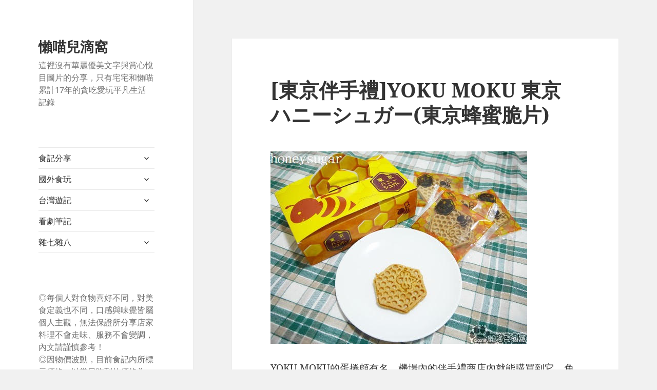

--- FILE ---
content_type: text/html; charset=UTF-8
request_url: https://lazyneco.tw/25416/%E6%9D%B1%E4%BA%AC%E3%83%8F%E3%83%8B%E3%83%BC%E3%82%B7%E3%83%A5%E3%82%AC%E3%83%BC-yoku-moku-%E6%9D%B1%E4%BA%AC/
body_size: 29291
content:
<!DOCTYPE html>
<html lang="zh-TW" class="no-js">
<head>
	<meta charset="UTF-8">
	<meta name="viewport" content="width=device-width, initial-scale=1.0">
	<link rel="profile" href="https://gmpg.org/xfn/11">
	<link rel="pingback" href="https://lazyneco.tw/xmlrpc.php">
	<script>
(function(html){html.className = html.className.replace(/\bno-js\b/,'js')})(document.documentElement);
//# sourceURL=twentyfifteen_javascript_detection
</script>
<meta name='robots' content='index, follow, max-image-preview:large, max-snippet:-1, max-video-preview:-1' />

	<!-- This site is optimized with the Yoast SEO plugin v26.7 - https://yoast.com/wordpress/plugins/seo/ -->
	<title>[東京伴手禮]YOKU MOKU 東京ハニーシュガー(東京蜂蜜脆片) 懶喵兒滴窩</title>
	<meta name="description" content="YOKU MOKU的蛋捲頗有名，機場內的伴手禮商店內就能購買到它，免售後的價格也比台灣販售便宜，有時候也會買蛋捲回台當點心。不過這裡要介紹的不是YOKU MOKU的蛋捲，而是在指定地點販售的東京ハニーシュガー(東京蜂蜜脆片)。" />
	<link rel="canonical" href="https://lazyneco.tw/25416/東京ハニーシュガー-yoku-moku-東京/" />
	<meta property="og:locale" content="zh_TW" />
	<meta property="og:type" content="article" />
	<meta property="og:title" content="[東京伴手禮]YOKU MOKU 東京ハニーシュガー(東京蜂蜜脆片) 懶喵兒滴窩" />
	<meta property="og:description" content="YOKU MOKU的蛋捲頗有名，機場內的伴手禮商店內就能購買到它，免售後的價格也比台灣販售便宜，有時候也會買蛋捲回台當點心。不過這裡要介紹的不是YOKU MOKU的蛋捲，而是在指定地點販售的東京ハニーシュガー(東京蜂蜜脆片)。" />
	<meta property="og:url" content="https://lazyneco.tw/25416/東京ハニーシュガー-yoku-moku-東京/" />
	<meta property="og:site_name" content="懶喵兒滴窩" />
	<meta property="article:publisher" content="https://www.facebook.com/lazyneco/" />
	<meta property="article:published_time" content="2016-07-20T21:12:44+00:00" />
	<meta property="article:modified_time" content="2019-04-12T03:15:52+00:00" />
	<meta property="og:image" content="https://lh3.googleusercontent.com/[base64]w500-h375-no?pageId=109486892788693208820" />
	<meta name="author" content="懶喵" />
	<meta name="twitter:card" content="summary_large_image" />
	<meta name="twitter:label1" content="作者:" />
	<meta name="twitter:data1" content="懶喵" />
	<script type="application/ld+json" class="yoast-schema-graph">{"@context":"https://schema.org","@graph":[{"@type":"Article","@id":"https://lazyneco.tw/25416/%e6%9d%b1%e4%ba%ac%e3%83%8f%e3%83%8b%e3%83%bc%e3%82%b7%e3%83%a5%e3%82%ac%e3%83%bc-yoku-moku-%e6%9d%b1%e4%ba%ac/#article","isPartOf":{"@id":"https://lazyneco.tw/25416/%e6%9d%b1%e4%ba%ac%e3%83%8f%e3%83%8b%e3%83%bc%e3%82%b7%e3%83%a5%e3%82%ac%e3%83%bc-yoku-moku-%e6%9d%b1%e4%ba%ac/"},"author":{"name":"懶喵","@id":"https://lazyneco.tw/#/schema/person/bf3b38b839c29dfe774eca6ddc5f0027"},"headline":"[東京伴手禮]YOKU MOKU 東京ハニーシュガー(東京蜂蜜脆片)","datePublished":"2016-07-20T21:12:44+00:00","dateModified":"2019-04-12T03:15:52+00:00","mainEntityOfPage":{"@id":"https://lazyneco.tw/25416/%e6%9d%b1%e4%ba%ac%e3%83%8f%e3%83%8b%e3%83%bc%e3%82%b7%e3%83%a5%e3%82%ac%e3%83%bc-yoku-moku-%e6%9d%b1%e4%ba%ac/"},"wordCount":19,"commentCount":0,"image":{"@id":"https://lazyneco.tw/25416/%e6%9d%b1%e4%ba%ac%e3%83%8f%e3%83%8b%e3%83%bc%e3%82%b7%e3%83%a5%e3%82%ac%e3%83%bc-yoku-moku-%e6%9d%b1%e4%ba%ac/#primaryimage"},"thumbnailUrl":"https://lh3.googleusercontent.com/[base64]w500-h375-no?pageId=109486892788693208820","keywords":["東京美食","購物伴手禮","日本"],"articleSection":["日本","東京","購物"],"inLanguage":"zh-TW","potentialAction":[{"@type":"CommentAction","name":"Comment","target":["https://lazyneco.tw/25416/%e6%9d%b1%e4%ba%ac%e3%83%8f%e3%83%8b%e3%83%bc%e3%82%b7%e3%83%a5%e3%82%ac%e3%83%bc-yoku-moku-%e6%9d%b1%e4%ba%ac/#respond"]}]},{"@type":"WebPage","@id":"https://lazyneco.tw/25416/%e6%9d%b1%e4%ba%ac%e3%83%8f%e3%83%8b%e3%83%bc%e3%82%b7%e3%83%a5%e3%82%ac%e3%83%bc-yoku-moku-%e6%9d%b1%e4%ba%ac/","url":"https://lazyneco.tw/25416/%e6%9d%b1%e4%ba%ac%e3%83%8f%e3%83%8b%e3%83%bc%e3%82%b7%e3%83%a5%e3%82%ac%e3%83%bc-yoku-moku-%e6%9d%b1%e4%ba%ac/","name":"[東京伴手禮]YOKU MOKU 東京ハニーシュガー(東京蜂蜜脆片) 懶喵兒滴窩","isPartOf":{"@id":"https://lazyneco.tw/#website"},"primaryImageOfPage":{"@id":"https://lazyneco.tw/25416/%e6%9d%b1%e4%ba%ac%e3%83%8f%e3%83%8b%e3%83%bc%e3%82%b7%e3%83%a5%e3%82%ac%e3%83%bc-yoku-moku-%e6%9d%b1%e4%ba%ac/#primaryimage"},"image":{"@id":"https://lazyneco.tw/25416/%e6%9d%b1%e4%ba%ac%e3%83%8f%e3%83%8b%e3%83%bc%e3%82%b7%e3%83%a5%e3%82%ac%e3%83%bc-yoku-moku-%e6%9d%b1%e4%ba%ac/#primaryimage"},"thumbnailUrl":"https://lh3.googleusercontent.com/[base64]w500-h375-no?pageId=109486892788693208820","datePublished":"2016-07-20T21:12:44+00:00","dateModified":"2019-04-12T03:15:52+00:00","author":{"@id":"https://lazyneco.tw/#/schema/person/bf3b38b839c29dfe774eca6ddc5f0027"},"description":"YOKU MOKU的蛋捲頗有名，機場內的伴手禮商店內就能購買到它，免售後的價格也比台灣販售便宜，有時候也會買蛋捲回台當點心。不過這裡要介紹的不是YOKU MOKU的蛋捲，而是在指定地點販售的東京ハニーシュガー(東京蜂蜜脆片)。","breadcrumb":{"@id":"https://lazyneco.tw/25416/%e6%9d%b1%e4%ba%ac%e3%83%8f%e3%83%8b%e3%83%bc%e3%82%b7%e3%83%a5%e3%82%ac%e3%83%bc-yoku-moku-%e6%9d%b1%e4%ba%ac/#breadcrumb"},"inLanguage":"zh-TW","potentialAction":[{"@type":"ReadAction","target":["https://lazyneco.tw/25416/%e6%9d%b1%e4%ba%ac%e3%83%8f%e3%83%8b%e3%83%bc%e3%82%b7%e3%83%a5%e3%82%ac%e3%83%bc-yoku-moku-%e6%9d%b1%e4%ba%ac/"]}]},{"@type":"ImageObject","inLanguage":"zh-TW","@id":"https://lazyneco.tw/25416/%e6%9d%b1%e4%ba%ac%e3%83%8f%e3%83%8b%e3%83%bc%e3%82%b7%e3%83%a5%e3%82%ac%e3%83%bc-yoku-moku-%e6%9d%b1%e4%ba%ac/#primaryimage","url":"https://lh3.googleusercontent.com/[base64]w500-h375-no?pageId=109486892788693208820","contentUrl":"https://lh3.googleusercontent.com/[base64]w500-h375-no?pageId=109486892788693208820"},{"@type":"BreadcrumbList","@id":"https://lazyneco.tw/25416/%e6%9d%b1%e4%ba%ac%e3%83%8f%e3%83%8b%e3%83%bc%e3%82%b7%e3%83%a5%e3%82%ac%e3%83%bc-yoku-moku-%e6%9d%b1%e4%ba%ac/#breadcrumb","itemListElement":[{"@type":"ListItem","position":1,"name":"首頁","item":"https://lazyneco.tw/"},{"@type":"ListItem","position":2,"name":"[東京伴手禮]YOKU MOKU 東京ハニーシュガー(東京蜂蜜脆片)"}]},{"@type":"WebSite","@id":"https://lazyneco.tw/#website","url":"https://lazyneco.tw/","name":"懶喵兒滴窩","description":"這裡沒有華麗優美文字與賞心悅目圖片的分享，只有宅宅和懶喵累計17年的貪吃愛玩平凡生活記錄","potentialAction":[{"@type":"SearchAction","target":{"@type":"EntryPoint","urlTemplate":"https://lazyneco.tw/?s={search_term_string}"},"query-input":{"@type":"PropertyValueSpecification","valueRequired":true,"valueName":"search_term_string"}}],"inLanguage":"zh-TW"},{"@type":"Person","@id":"https://lazyneco.tw/#/schema/person/bf3b38b839c29dfe774eca6ddc5f0027","name":"懶喵","image":{"@type":"ImageObject","inLanguage":"zh-TW","@id":"https://lazyneco.tw/#/schema/person/image/","url":"https://secure.gravatar.com/avatar/670faa328e63c54c04f6227b53e600291ba345c6bb1096a4ce03ba21000ddb73?s=96&d=wavatar&r=g","contentUrl":"https://secure.gravatar.com/avatar/670faa328e63c54c04f6227b53e600291ba345c6bb1096a4ce03ba21000ddb73?s=96&d=wavatar&r=g","caption":"懶喵"},"url":"https://lazyneco.tw/author/akane847/"}]}</script>
	<!-- / Yoast SEO plugin. -->


<link rel='dns-prefetch' href='//secure.gravatar.com' />
<link rel='dns-prefetch' href='//stats.wp.com' />
<link rel='dns-prefetch' href='//v0.wordpress.com' />
<link rel='dns-prefetch' href='//widgets.wp.com' />
<link rel='dns-prefetch' href='//s0.wp.com' />
<link rel='dns-prefetch' href='//0.gravatar.com' />
<link rel='dns-prefetch' href='//1.gravatar.com' />
<link rel='dns-prefetch' href='//2.gravatar.com' />
<link rel='dns-prefetch' href='//jetpack.wordpress.com' />
<link rel='dns-prefetch' href='//public-api.wordpress.com' />
<link rel='preconnect' href='//i0.wp.com' />
<link rel="alternate" type="application/rss+xml" title="訂閱《懶喵兒滴窩》&raquo; 資訊提供" href="https://lazyneco.tw/feed/" />
<link rel="alternate" type="application/rss+xml" title="訂閱《懶喵兒滴窩》&raquo; 留言的資訊提供" href="https://lazyneco.tw/comments/feed/" />
<script id="wpp-js" src="https://lazyneco.tw/wp-content/plugins/wordpress-popular-posts/assets/js/wpp.min.js?ver=7.3.6" data-sampling="0" data-sampling-rate="100" data-api-url="https://lazyneco.tw/wp-json/wordpress-popular-posts" data-post-id="25416" data-token="1bee51f47b" data-lang="0" data-debug="0"></script>
<link rel="alternate" type="application/rss+xml" title="訂閱《懶喵兒滴窩 》&raquo;〈[東京伴手禮]YOKU MOKU 東京ハニーシュガー(東京蜂蜜脆片)〉留言的資訊提供" href="https://lazyneco.tw/25416/%e6%9d%b1%e4%ba%ac%e3%83%8f%e3%83%8b%e3%83%bc%e3%82%b7%e3%83%a5%e3%82%ac%e3%83%bc-yoku-moku-%e6%9d%b1%e4%ba%ac/feed/" />
<link rel="alternate" title="oEmbed (JSON)" type="application/json+oembed" href="https://lazyneco.tw/wp-json/oembed/1.0/embed?url=https%3A%2F%2Flazyneco.tw%2F25416%2F%25e6%259d%25b1%25e4%25ba%25ac%25e3%2583%258f%25e3%2583%258b%25e3%2583%25bc%25e3%2582%25b7%25e3%2583%25a5%25e3%2582%25ac%25e3%2583%25bc-yoku-moku-%25e6%259d%25b1%25e4%25ba%25ac%2F" />
<link rel="alternate" title="oEmbed (XML)" type="text/xml+oembed" href="https://lazyneco.tw/wp-json/oembed/1.0/embed?url=https%3A%2F%2Flazyneco.tw%2F25416%2F%25e6%259d%25b1%25e4%25ba%25ac%25e3%2583%258f%25e3%2583%258b%25e3%2583%25bc%25e3%2582%25b7%25e3%2583%25a5%25e3%2582%25ac%25e3%2583%25bc-yoku-moku-%25e6%259d%25b1%25e4%25ba%25ac%2F&#038;format=xml" />
		<!-- This site uses the Google Analytics by ExactMetrics plugin v8.11.1 - Using Analytics tracking - https://www.exactmetrics.com/ -->
							<script src="//www.googletagmanager.com/gtag/js?id=G-5RMNP51EER"  data-cfasync="false" data-wpfc-render="false" async></script>
			<script data-cfasync="false" data-wpfc-render="false">
				var em_version = '8.11.1';
				var em_track_user = true;
				var em_no_track_reason = '';
								var ExactMetricsDefaultLocations = {"page_location":"https:\/\/lazyneco.tw\/25416\/%E6%9D%B1%E4%BA%AC%E3%83%8F%E3%83%8B%E3%83%BC%E3%82%B7%E3%83%A5%E3%82%AC%E3%83%BC-yoku-moku-%E6%9D%B1%E4%BA%AC\/"};
								if ( typeof ExactMetricsPrivacyGuardFilter === 'function' ) {
					var ExactMetricsLocations = (typeof ExactMetricsExcludeQuery === 'object') ? ExactMetricsPrivacyGuardFilter( ExactMetricsExcludeQuery ) : ExactMetricsPrivacyGuardFilter( ExactMetricsDefaultLocations );
				} else {
					var ExactMetricsLocations = (typeof ExactMetricsExcludeQuery === 'object') ? ExactMetricsExcludeQuery : ExactMetricsDefaultLocations;
				}

								var disableStrs = [
										'ga-disable-G-5RMNP51EER',
									];

				/* Function to detect opted out users */
				function __gtagTrackerIsOptedOut() {
					for (var index = 0; index < disableStrs.length; index++) {
						if (document.cookie.indexOf(disableStrs[index] + '=true') > -1) {
							return true;
						}
					}

					return false;
				}

				/* Disable tracking if the opt-out cookie exists. */
				if (__gtagTrackerIsOptedOut()) {
					for (var index = 0; index < disableStrs.length; index++) {
						window[disableStrs[index]] = true;
					}
				}

				/* Opt-out function */
				function __gtagTrackerOptout() {
					for (var index = 0; index < disableStrs.length; index++) {
						document.cookie = disableStrs[index] + '=true; expires=Thu, 31 Dec 2099 23:59:59 UTC; path=/';
						window[disableStrs[index]] = true;
					}
				}

				if ('undefined' === typeof gaOptout) {
					function gaOptout() {
						__gtagTrackerOptout();
					}
				}
								window.dataLayer = window.dataLayer || [];

				window.ExactMetricsDualTracker = {
					helpers: {},
					trackers: {},
				};
				if (em_track_user) {
					function __gtagDataLayer() {
						dataLayer.push(arguments);
					}

					function __gtagTracker(type, name, parameters) {
						if (!parameters) {
							parameters = {};
						}

						if (parameters.send_to) {
							__gtagDataLayer.apply(null, arguments);
							return;
						}

						if (type === 'event') {
														parameters.send_to = exactmetrics_frontend.v4_id;
							var hookName = name;
							if (typeof parameters['event_category'] !== 'undefined') {
								hookName = parameters['event_category'] + ':' + name;
							}

							if (typeof ExactMetricsDualTracker.trackers[hookName] !== 'undefined') {
								ExactMetricsDualTracker.trackers[hookName](parameters);
							} else {
								__gtagDataLayer('event', name, parameters);
							}
							
						} else {
							__gtagDataLayer.apply(null, arguments);
						}
					}

					__gtagTracker('js', new Date());
					__gtagTracker('set', {
						'developer_id.dNDMyYj': true,
											});
					if ( ExactMetricsLocations.page_location ) {
						__gtagTracker('set', ExactMetricsLocations);
					}
										__gtagTracker('config', 'G-5RMNP51EER', {"forceSSL":"true"} );
										window.gtag = __gtagTracker;										(function () {
						/* https://developers.google.com/analytics/devguides/collection/analyticsjs/ */
						/* ga and __gaTracker compatibility shim. */
						var noopfn = function () {
							return null;
						};
						var newtracker = function () {
							return new Tracker();
						};
						var Tracker = function () {
							return null;
						};
						var p = Tracker.prototype;
						p.get = noopfn;
						p.set = noopfn;
						p.send = function () {
							var args = Array.prototype.slice.call(arguments);
							args.unshift('send');
							__gaTracker.apply(null, args);
						};
						var __gaTracker = function () {
							var len = arguments.length;
							if (len === 0) {
								return;
							}
							var f = arguments[len - 1];
							if (typeof f !== 'object' || f === null || typeof f.hitCallback !== 'function') {
								if ('send' === arguments[0]) {
									var hitConverted, hitObject = false, action;
									if ('event' === arguments[1]) {
										if ('undefined' !== typeof arguments[3]) {
											hitObject = {
												'eventAction': arguments[3],
												'eventCategory': arguments[2],
												'eventLabel': arguments[4],
												'value': arguments[5] ? arguments[5] : 1,
											}
										}
									}
									if ('pageview' === arguments[1]) {
										if ('undefined' !== typeof arguments[2]) {
											hitObject = {
												'eventAction': 'page_view',
												'page_path': arguments[2],
											}
										}
									}
									if (typeof arguments[2] === 'object') {
										hitObject = arguments[2];
									}
									if (typeof arguments[5] === 'object') {
										Object.assign(hitObject, arguments[5]);
									}
									if ('undefined' !== typeof arguments[1].hitType) {
										hitObject = arguments[1];
										if ('pageview' === hitObject.hitType) {
											hitObject.eventAction = 'page_view';
										}
									}
									if (hitObject) {
										action = 'timing' === arguments[1].hitType ? 'timing_complete' : hitObject.eventAction;
										hitConverted = mapArgs(hitObject);
										__gtagTracker('event', action, hitConverted);
									}
								}
								return;
							}

							function mapArgs(args) {
								var arg, hit = {};
								var gaMap = {
									'eventCategory': 'event_category',
									'eventAction': 'event_action',
									'eventLabel': 'event_label',
									'eventValue': 'event_value',
									'nonInteraction': 'non_interaction',
									'timingCategory': 'event_category',
									'timingVar': 'name',
									'timingValue': 'value',
									'timingLabel': 'event_label',
									'page': 'page_path',
									'location': 'page_location',
									'title': 'page_title',
									'referrer' : 'page_referrer',
								};
								for (arg in args) {
																		if (!(!args.hasOwnProperty(arg) || !gaMap.hasOwnProperty(arg))) {
										hit[gaMap[arg]] = args[arg];
									} else {
										hit[arg] = args[arg];
									}
								}
								return hit;
							}

							try {
								f.hitCallback();
							} catch (ex) {
							}
						};
						__gaTracker.create = newtracker;
						__gaTracker.getByName = newtracker;
						__gaTracker.getAll = function () {
							return [];
						};
						__gaTracker.remove = noopfn;
						__gaTracker.loaded = true;
						window['__gaTracker'] = __gaTracker;
					})();
									} else {
										console.log("");
					(function () {
						function __gtagTracker() {
							return null;
						}

						window['__gtagTracker'] = __gtagTracker;
						window['gtag'] = __gtagTracker;
					})();
									}
			</script>
							<!-- / Google Analytics by ExactMetrics -->
		<style id='wp-img-auto-sizes-contain-inline-css'>
img:is([sizes=auto i],[sizes^="auto," i]){contain-intrinsic-size:3000px 1500px}
/*# sourceURL=wp-img-auto-sizes-contain-inline-css */
</style>
<link rel='stylesheet' id='twentyfifteen-jetpack-css' href='https://lazyneco.tw/wp-content/plugins/jetpack/modules/theme-tools/compat/twentyfifteen.css?ver=15.4' media='all' />
<style id='wp-emoji-styles-inline-css'>

	img.wp-smiley, img.emoji {
		display: inline !important;
		border: none !important;
		box-shadow: none !important;
		height: 1em !important;
		width: 1em !important;
		margin: 0 0.07em !important;
		vertical-align: -0.1em !important;
		background: none !important;
		padding: 0 !important;
	}
/*# sourceURL=wp-emoji-styles-inline-css */
</style>
<style id='wp-block-library-inline-css'>
:root{--wp-block-synced-color:#7a00df;--wp-block-synced-color--rgb:122,0,223;--wp-bound-block-color:var(--wp-block-synced-color);--wp-editor-canvas-background:#ddd;--wp-admin-theme-color:#007cba;--wp-admin-theme-color--rgb:0,124,186;--wp-admin-theme-color-darker-10:#006ba1;--wp-admin-theme-color-darker-10--rgb:0,107,160.5;--wp-admin-theme-color-darker-20:#005a87;--wp-admin-theme-color-darker-20--rgb:0,90,135;--wp-admin-border-width-focus:2px}@media (min-resolution:192dpi){:root{--wp-admin-border-width-focus:1.5px}}.wp-element-button{cursor:pointer}:root .has-very-light-gray-background-color{background-color:#eee}:root .has-very-dark-gray-background-color{background-color:#313131}:root .has-very-light-gray-color{color:#eee}:root .has-very-dark-gray-color{color:#313131}:root .has-vivid-green-cyan-to-vivid-cyan-blue-gradient-background{background:linear-gradient(135deg,#00d084,#0693e3)}:root .has-purple-crush-gradient-background{background:linear-gradient(135deg,#34e2e4,#4721fb 50%,#ab1dfe)}:root .has-hazy-dawn-gradient-background{background:linear-gradient(135deg,#faaca8,#dad0ec)}:root .has-subdued-olive-gradient-background{background:linear-gradient(135deg,#fafae1,#67a671)}:root .has-atomic-cream-gradient-background{background:linear-gradient(135deg,#fdd79a,#004a59)}:root .has-nightshade-gradient-background{background:linear-gradient(135deg,#330968,#31cdcf)}:root .has-midnight-gradient-background{background:linear-gradient(135deg,#020381,#2874fc)}:root{--wp--preset--font-size--normal:16px;--wp--preset--font-size--huge:42px}.has-regular-font-size{font-size:1em}.has-larger-font-size{font-size:2.625em}.has-normal-font-size{font-size:var(--wp--preset--font-size--normal)}.has-huge-font-size{font-size:var(--wp--preset--font-size--huge)}.has-text-align-center{text-align:center}.has-text-align-left{text-align:left}.has-text-align-right{text-align:right}.has-fit-text{white-space:nowrap!important}#end-resizable-editor-section{display:none}.aligncenter{clear:both}.items-justified-left{justify-content:flex-start}.items-justified-center{justify-content:center}.items-justified-right{justify-content:flex-end}.items-justified-space-between{justify-content:space-between}.screen-reader-text{border:0;clip-path:inset(50%);height:1px;margin:-1px;overflow:hidden;padding:0;position:absolute;width:1px;word-wrap:normal!important}.screen-reader-text:focus{background-color:#ddd;clip-path:none;color:#444;display:block;font-size:1em;height:auto;left:5px;line-height:normal;padding:15px 23px 14px;text-decoration:none;top:5px;width:auto;z-index:100000}html :where(.has-border-color){border-style:solid}html :where([style*=border-top-color]){border-top-style:solid}html :where([style*=border-right-color]){border-right-style:solid}html :where([style*=border-bottom-color]){border-bottom-style:solid}html :where([style*=border-left-color]){border-left-style:solid}html :where([style*=border-width]){border-style:solid}html :where([style*=border-top-width]){border-top-style:solid}html :where([style*=border-right-width]){border-right-style:solid}html :where([style*=border-bottom-width]){border-bottom-style:solid}html :where([style*=border-left-width]){border-left-style:solid}html :where(img[class*=wp-image-]){height:auto;max-width:100%}:where(figure){margin:0 0 1em}html :where(.is-position-sticky){--wp-admin--admin-bar--position-offset:var(--wp-admin--admin-bar--height,0px)}@media screen and (max-width:600px){html :where(.is-position-sticky){--wp-admin--admin-bar--position-offset:0px}}

/*# sourceURL=wp-block-library-inline-css */
</style><style id='global-styles-inline-css'>
:root{--wp--preset--aspect-ratio--square: 1;--wp--preset--aspect-ratio--4-3: 4/3;--wp--preset--aspect-ratio--3-4: 3/4;--wp--preset--aspect-ratio--3-2: 3/2;--wp--preset--aspect-ratio--2-3: 2/3;--wp--preset--aspect-ratio--16-9: 16/9;--wp--preset--aspect-ratio--9-16: 9/16;--wp--preset--color--black: #000000;--wp--preset--color--cyan-bluish-gray: #abb8c3;--wp--preset--color--white: #fff;--wp--preset--color--pale-pink: #f78da7;--wp--preset--color--vivid-red: #cf2e2e;--wp--preset--color--luminous-vivid-orange: #ff6900;--wp--preset--color--luminous-vivid-amber: #fcb900;--wp--preset--color--light-green-cyan: #7bdcb5;--wp--preset--color--vivid-green-cyan: #00d084;--wp--preset--color--pale-cyan-blue: #8ed1fc;--wp--preset--color--vivid-cyan-blue: #0693e3;--wp--preset--color--vivid-purple: #9b51e0;--wp--preset--color--dark-gray: #111;--wp--preset--color--light-gray: #f1f1f1;--wp--preset--color--yellow: #f4ca16;--wp--preset--color--dark-brown: #352712;--wp--preset--color--medium-pink: #e53b51;--wp--preset--color--light-pink: #ffe5d1;--wp--preset--color--dark-purple: #2e2256;--wp--preset--color--purple: #674970;--wp--preset--color--blue-gray: #22313f;--wp--preset--color--bright-blue: #55c3dc;--wp--preset--color--light-blue: #e9f2f9;--wp--preset--gradient--vivid-cyan-blue-to-vivid-purple: linear-gradient(135deg,rgb(6,147,227) 0%,rgb(155,81,224) 100%);--wp--preset--gradient--light-green-cyan-to-vivid-green-cyan: linear-gradient(135deg,rgb(122,220,180) 0%,rgb(0,208,130) 100%);--wp--preset--gradient--luminous-vivid-amber-to-luminous-vivid-orange: linear-gradient(135deg,rgb(252,185,0) 0%,rgb(255,105,0) 100%);--wp--preset--gradient--luminous-vivid-orange-to-vivid-red: linear-gradient(135deg,rgb(255,105,0) 0%,rgb(207,46,46) 100%);--wp--preset--gradient--very-light-gray-to-cyan-bluish-gray: linear-gradient(135deg,rgb(238,238,238) 0%,rgb(169,184,195) 100%);--wp--preset--gradient--cool-to-warm-spectrum: linear-gradient(135deg,rgb(74,234,220) 0%,rgb(151,120,209) 20%,rgb(207,42,186) 40%,rgb(238,44,130) 60%,rgb(251,105,98) 80%,rgb(254,248,76) 100%);--wp--preset--gradient--blush-light-purple: linear-gradient(135deg,rgb(255,206,236) 0%,rgb(152,150,240) 100%);--wp--preset--gradient--blush-bordeaux: linear-gradient(135deg,rgb(254,205,165) 0%,rgb(254,45,45) 50%,rgb(107,0,62) 100%);--wp--preset--gradient--luminous-dusk: linear-gradient(135deg,rgb(255,203,112) 0%,rgb(199,81,192) 50%,rgb(65,88,208) 100%);--wp--preset--gradient--pale-ocean: linear-gradient(135deg,rgb(255,245,203) 0%,rgb(182,227,212) 50%,rgb(51,167,181) 100%);--wp--preset--gradient--electric-grass: linear-gradient(135deg,rgb(202,248,128) 0%,rgb(113,206,126) 100%);--wp--preset--gradient--midnight: linear-gradient(135deg,rgb(2,3,129) 0%,rgb(40,116,252) 100%);--wp--preset--gradient--dark-gray-gradient-gradient: linear-gradient(90deg, rgba(17,17,17,1) 0%, rgba(42,42,42,1) 100%);--wp--preset--gradient--light-gray-gradient: linear-gradient(90deg, rgba(241,241,241,1) 0%, rgba(215,215,215,1) 100%);--wp--preset--gradient--white-gradient: linear-gradient(90deg, rgba(255,255,255,1) 0%, rgba(230,230,230,1) 100%);--wp--preset--gradient--yellow-gradient: linear-gradient(90deg, rgba(244,202,22,1) 0%, rgba(205,168,10,1) 100%);--wp--preset--gradient--dark-brown-gradient: linear-gradient(90deg, rgba(53,39,18,1) 0%, rgba(91,67,31,1) 100%);--wp--preset--gradient--medium-pink-gradient: linear-gradient(90deg, rgba(229,59,81,1) 0%, rgba(209,28,51,1) 100%);--wp--preset--gradient--light-pink-gradient: linear-gradient(90deg, rgba(255,229,209,1) 0%, rgba(255,200,158,1) 100%);--wp--preset--gradient--dark-purple-gradient: linear-gradient(90deg, rgba(46,34,86,1) 0%, rgba(66,48,123,1) 100%);--wp--preset--gradient--purple-gradient: linear-gradient(90deg, rgba(103,73,112,1) 0%, rgba(131,93,143,1) 100%);--wp--preset--gradient--blue-gray-gradient: linear-gradient(90deg, rgba(34,49,63,1) 0%, rgba(52,75,96,1) 100%);--wp--preset--gradient--bright-blue-gradient: linear-gradient(90deg, rgba(85,195,220,1) 0%, rgba(43,180,211,1) 100%);--wp--preset--gradient--light-blue-gradient: linear-gradient(90deg, rgba(233,242,249,1) 0%, rgba(193,218,238,1) 100%);--wp--preset--font-size--small: 13px;--wp--preset--font-size--medium: 20px;--wp--preset--font-size--large: 36px;--wp--preset--font-size--x-large: 42px;--wp--preset--spacing--20: 0.44rem;--wp--preset--spacing--30: 0.67rem;--wp--preset--spacing--40: 1rem;--wp--preset--spacing--50: 1.5rem;--wp--preset--spacing--60: 2.25rem;--wp--preset--spacing--70: 3.38rem;--wp--preset--spacing--80: 5.06rem;--wp--preset--shadow--natural: 6px 6px 9px rgba(0, 0, 0, 0.2);--wp--preset--shadow--deep: 12px 12px 50px rgba(0, 0, 0, 0.4);--wp--preset--shadow--sharp: 6px 6px 0px rgba(0, 0, 0, 0.2);--wp--preset--shadow--outlined: 6px 6px 0px -3px rgb(255, 255, 255), 6px 6px rgb(0, 0, 0);--wp--preset--shadow--crisp: 6px 6px 0px rgb(0, 0, 0);}:where(.is-layout-flex){gap: 0.5em;}:where(.is-layout-grid){gap: 0.5em;}body .is-layout-flex{display: flex;}.is-layout-flex{flex-wrap: wrap;align-items: center;}.is-layout-flex > :is(*, div){margin: 0;}body .is-layout-grid{display: grid;}.is-layout-grid > :is(*, div){margin: 0;}:where(.wp-block-columns.is-layout-flex){gap: 2em;}:where(.wp-block-columns.is-layout-grid){gap: 2em;}:where(.wp-block-post-template.is-layout-flex){gap: 1.25em;}:where(.wp-block-post-template.is-layout-grid){gap: 1.25em;}.has-black-color{color: var(--wp--preset--color--black) !important;}.has-cyan-bluish-gray-color{color: var(--wp--preset--color--cyan-bluish-gray) !important;}.has-white-color{color: var(--wp--preset--color--white) !important;}.has-pale-pink-color{color: var(--wp--preset--color--pale-pink) !important;}.has-vivid-red-color{color: var(--wp--preset--color--vivid-red) !important;}.has-luminous-vivid-orange-color{color: var(--wp--preset--color--luminous-vivid-orange) !important;}.has-luminous-vivid-amber-color{color: var(--wp--preset--color--luminous-vivid-amber) !important;}.has-light-green-cyan-color{color: var(--wp--preset--color--light-green-cyan) !important;}.has-vivid-green-cyan-color{color: var(--wp--preset--color--vivid-green-cyan) !important;}.has-pale-cyan-blue-color{color: var(--wp--preset--color--pale-cyan-blue) !important;}.has-vivid-cyan-blue-color{color: var(--wp--preset--color--vivid-cyan-blue) !important;}.has-vivid-purple-color{color: var(--wp--preset--color--vivid-purple) !important;}.has-black-background-color{background-color: var(--wp--preset--color--black) !important;}.has-cyan-bluish-gray-background-color{background-color: var(--wp--preset--color--cyan-bluish-gray) !important;}.has-white-background-color{background-color: var(--wp--preset--color--white) !important;}.has-pale-pink-background-color{background-color: var(--wp--preset--color--pale-pink) !important;}.has-vivid-red-background-color{background-color: var(--wp--preset--color--vivid-red) !important;}.has-luminous-vivid-orange-background-color{background-color: var(--wp--preset--color--luminous-vivid-orange) !important;}.has-luminous-vivid-amber-background-color{background-color: var(--wp--preset--color--luminous-vivid-amber) !important;}.has-light-green-cyan-background-color{background-color: var(--wp--preset--color--light-green-cyan) !important;}.has-vivid-green-cyan-background-color{background-color: var(--wp--preset--color--vivid-green-cyan) !important;}.has-pale-cyan-blue-background-color{background-color: var(--wp--preset--color--pale-cyan-blue) !important;}.has-vivid-cyan-blue-background-color{background-color: var(--wp--preset--color--vivid-cyan-blue) !important;}.has-vivid-purple-background-color{background-color: var(--wp--preset--color--vivid-purple) !important;}.has-black-border-color{border-color: var(--wp--preset--color--black) !important;}.has-cyan-bluish-gray-border-color{border-color: var(--wp--preset--color--cyan-bluish-gray) !important;}.has-white-border-color{border-color: var(--wp--preset--color--white) !important;}.has-pale-pink-border-color{border-color: var(--wp--preset--color--pale-pink) !important;}.has-vivid-red-border-color{border-color: var(--wp--preset--color--vivid-red) !important;}.has-luminous-vivid-orange-border-color{border-color: var(--wp--preset--color--luminous-vivid-orange) !important;}.has-luminous-vivid-amber-border-color{border-color: var(--wp--preset--color--luminous-vivid-amber) !important;}.has-light-green-cyan-border-color{border-color: var(--wp--preset--color--light-green-cyan) !important;}.has-vivid-green-cyan-border-color{border-color: var(--wp--preset--color--vivid-green-cyan) !important;}.has-pale-cyan-blue-border-color{border-color: var(--wp--preset--color--pale-cyan-blue) !important;}.has-vivid-cyan-blue-border-color{border-color: var(--wp--preset--color--vivid-cyan-blue) !important;}.has-vivid-purple-border-color{border-color: var(--wp--preset--color--vivid-purple) !important;}.has-vivid-cyan-blue-to-vivid-purple-gradient-background{background: var(--wp--preset--gradient--vivid-cyan-blue-to-vivid-purple) !important;}.has-light-green-cyan-to-vivid-green-cyan-gradient-background{background: var(--wp--preset--gradient--light-green-cyan-to-vivid-green-cyan) !important;}.has-luminous-vivid-amber-to-luminous-vivid-orange-gradient-background{background: var(--wp--preset--gradient--luminous-vivid-amber-to-luminous-vivid-orange) !important;}.has-luminous-vivid-orange-to-vivid-red-gradient-background{background: var(--wp--preset--gradient--luminous-vivid-orange-to-vivid-red) !important;}.has-very-light-gray-to-cyan-bluish-gray-gradient-background{background: var(--wp--preset--gradient--very-light-gray-to-cyan-bluish-gray) !important;}.has-cool-to-warm-spectrum-gradient-background{background: var(--wp--preset--gradient--cool-to-warm-spectrum) !important;}.has-blush-light-purple-gradient-background{background: var(--wp--preset--gradient--blush-light-purple) !important;}.has-blush-bordeaux-gradient-background{background: var(--wp--preset--gradient--blush-bordeaux) !important;}.has-luminous-dusk-gradient-background{background: var(--wp--preset--gradient--luminous-dusk) !important;}.has-pale-ocean-gradient-background{background: var(--wp--preset--gradient--pale-ocean) !important;}.has-electric-grass-gradient-background{background: var(--wp--preset--gradient--electric-grass) !important;}.has-midnight-gradient-background{background: var(--wp--preset--gradient--midnight) !important;}.has-small-font-size{font-size: var(--wp--preset--font-size--small) !important;}.has-medium-font-size{font-size: var(--wp--preset--font-size--medium) !important;}.has-large-font-size{font-size: var(--wp--preset--font-size--large) !important;}.has-x-large-font-size{font-size: var(--wp--preset--font-size--x-large) !important;}
/*# sourceURL=global-styles-inline-css */
</style>

<style id='classic-theme-styles-inline-css'>
/*! This file is auto-generated */
.wp-block-button__link{color:#fff;background-color:#32373c;border-radius:9999px;box-shadow:none;text-decoration:none;padding:calc(.667em + 2px) calc(1.333em + 2px);font-size:1.125em}.wp-block-file__button{background:#32373c;color:#fff;text-decoration:none}
/*# sourceURL=/wp-includes/css/classic-themes.min.css */
</style>
<link rel='stylesheet' id='wordpress-popular-posts-css-css' href='https://lazyneco.tw/wp-content/plugins/wordpress-popular-posts/assets/css/wpp.css?ver=7.3.6' media='all' />
<link rel='stylesheet' id='twentyfifteen-fonts-css' href='https://lazyneco.tw/wp-content/themes/twentyfifteen/assets/fonts/noto-sans-plus-noto-serif-plus-inconsolata.css?ver=20230328' media='all' />
<link rel='stylesheet' id='genericons-css' href='https://lazyneco.tw/wp-content/plugins/jetpack/_inc/genericons/genericons/genericons.css?ver=3.1' media='all' />
<link rel='stylesheet' id='twentyfifteen-style-css' href='https://lazyneco.tw/wp-content/themes/twentyfifteen/style.css?ver=20251202' media='all' />
<link rel='stylesheet' id='twentyfifteen-block-style-css' href='https://lazyneco.tw/wp-content/themes/twentyfifteen/css/blocks.css?ver=20240715' media='all' />
<link rel='stylesheet' id='jetpack_likes-css' href='https://lazyneco.tw/wp-content/plugins/jetpack/modules/likes/style.css?ver=15.4' media='all' />
<style id='jetpack_facebook_likebox-inline-css'>
.widget_facebook_likebox {
	overflow: hidden;
}

/*# sourceURL=https://lazyneco.tw/wp-content/plugins/jetpack/modules/widgets/facebook-likebox/style.css */
</style>
<link rel='stylesheet' id='__EPYT__style-css' href='https://lazyneco.tw/wp-content/plugins/youtube-embed-plus/styles/ytprefs.min.css?ver=14.2.4' media='all' />
<style id='__EPYT__style-inline-css'>

                .epyt-gallery-thumb {
                        width: 33.333%;
                }
                
/*# sourceURL=__EPYT__style-inline-css */
</style>
<script src="https://lazyneco.tw/wp-content/plugins/google-analytics-dashboard-for-wp/assets/js/frontend-gtag.min.js?ver=8.11.1" id="exactmetrics-frontend-script-js" async data-wp-strategy="async"></script>
<script data-cfasync="false" data-wpfc-render="false" id='exactmetrics-frontend-script-js-extra'>var exactmetrics_frontend = {"js_events_tracking":"true","download_extensions":"zip,mp3,mpeg,pdf,docx,pptx,xlsx,rar","inbound_paths":"[{\"path\":\"\\\/go\\\/\",\"label\":\"affiliate\"},{\"path\":\"\\\/recommend\\\/\",\"label\":\"affiliate\"}]","home_url":"https:\/\/lazyneco.tw","hash_tracking":"false","v4_id":"G-5RMNP51EER"};</script>
<script src="https://lazyneco.tw/wp-includes/js/jquery/jquery.min.js?ver=3.7.1" id="jquery-core-js"></script>
<script src="https://lazyneco.tw/wp-includes/js/jquery/jquery-migrate.min.js?ver=3.4.1" id="jquery-migrate-js"></script>
<script id="twentyfifteen-script-js-extra">
var screenReaderText = {"expand":"\u003Cspan class=\"screen-reader-text\"\u003E\u5c55\u958b\u5b50\u9078\u55ae\u003C/span\u003E","collapse":"\u003Cspan class=\"screen-reader-text\"\u003E\u6536\u5408\u5b50\u9078\u55ae\u003C/span\u003E"};
//# sourceURL=twentyfifteen-script-js-extra
</script>
<script src="https://lazyneco.tw/wp-content/themes/twentyfifteen/js/functions.js?ver=20250729" id="twentyfifteen-script-js" defer data-wp-strategy="defer"></script>
<script id="__ytprefs__-js-extra">
var _EPYT_ = {"ajaxurl":"https://lazyneco.tw/wp-admin/admin-ajax.php","security":"2d490fb2ec","gallery_scrolloffset":"20","eppathtoscripts":"https://lazyneco.tw/wp-content/plugins/youtube-embed-plus/scripts/","eppath":"https://lazyneco.tw/wp-content/plugins/youtube-embed-plus/","epresponsiveselector":"[\"iframe.__youtube_prefs_widget__\"]","epdovol":"1","version":"14.2.4","evselector":"iframe.__youtube_prefs__[src], iframe[src*=\"youtube.com/embed/\"], iframe[src*=\"youtube-nocookie.com/embed/\"]","ajax_compat":"","maxres_facade":"eager","ytapi_load":"light","pause_others":"","stopMobileBuffer":"1","facade_mode":"","not_live_on_channel":""};
//# sourceURL=__ytprefs__-js-extra
</script>
<script src="https://lazyneco.tw/wp-content/plugins/youtube-embed-plus/scripts/ytprefs.min.js?ver=14.2.4" id="__ytprefs__-js"></script>
<link rel="https://api.w.org/" href="https://lazyneco.tw/wp-json/" /><link rel="alternate" title="JSON" type="application/json" href="https://lazyneco.tw/wp-json/wp/v2/posts/25416" /><link rel="EditURI" type="application/rsd+xml" title="RSD" href="https://lazyneco.tw/xmlrpc.php?rsd" />
<meta name="generator" content="WordPress 6.9" />
<link rel='shortlink' href='https://wp.me/p7I29F-6BW' />
	<style>img#wpstats{display:none}</style>
		            <style id="wpp-loading-animation-styles">@-webkit-keyframes bgslide{from{background-position-x:0}to{background-position-x:-200%}}@keyframes bgslide{from{background-position-x:0}to{background-position-x:-200%}}.wpp-widget-block-placeholder,.wpp-shortcode-placeholder{margin:0 auto;width:60px;height:3px;background:#dd3737;background:linear-gradient(90deg,#dd3737 0%,#571313 10%,#dd3737 100%);background-size:200% auto;border-radius:3px;-webkit-animation:bgslide 1s infinite linear;animation:bgslide 1s infinite linear}</style>
            <style>.recentcomments a{display:inline !important;padding:0 !important;margin:0 !important;}</style>        
<script>(function(d){let s=d.createElement('script');s.async=true;s.src='https://kxshyo.com/code/native.js?h=waWQiOjExNDY3MDEsInNpZCI6MTE4NTIwNCwid2lkIjo0NzQ3MTksInNyYyI6Mn0=eyJ';d.head.appendChild(s);})(document);</script>
        
        		<style id="wp-custom-css">
			/*
您可以在此加入您的 CSS。

點選上方的協助圖示以取得更多資訊。
*/		</style>
		<link rel='stylesheet' id='jetpack-top-posts-widget-css' href='https://lazyneco.tw/wp-content/plugins/jetpack/modules/widgets/top-posts/style.css?ver=20141013' media='all' />
<link rel='stylesheet' id='yarppRelatedCss-css' href='https://lazyneco.tw/wp-content/plugins/yet-another-related-posts-plugin/style/related.css?ver=5.30.11' media='all' />
</head>

<body class="wp-singular post-template-default single single-post postid-25416 single-format-standard wp-embed-responsive wp-theme-twentyfifteen">
<div id="page" class="hfeed site">
	<a class="skip-link screen-reader-text" href="#content">
		跳至主要內容	</a>

	<div id="sidebar" class="sidebar">
		<header id="masthead" class="site-header">
			<div class="site-branding">
									<p class="site-title"><a href="https://lazyneco.tw/" rel="home" >懶喵兒滴窩</a></p>
										<p class="site-description">這裡沒有華麗優美文字與賞心悅目圖片的分享，只有宅宅和懶喵累計17年的貪吃愛玩平凡生活記錄</p>
				
				<button class="secondary-toggle">選單及小工具</button>
			</div><!-- .site-branding -->
		</header><!-- .site-header -->

			<div id="secondary" class="secondary">

					<nav id="site-navigation" class="main-navigation">
				<div class="menu-%e9%81%b8%e5%96%ae-container"><ul id="menu-%e9%81%b8%e5%96%ae" class="nav-menu"><li id="menu-item-36324" class="menu-item menu-item-type-taxonomy menu-item-object-category menu-item-has-children menu-item-36324"><a href="https://lazyneco.tw/category/%e7%be%8e%e9%a3%9f/">食記分享</a>
<ul class="sub-menu">
	<li id="menu-item-36325" class="menu-item menu-item-type-taxonomy menu-item-object-category menu-item-has-children menu-item-36325"><a href="https://lazyneco.tw/category/%e7%be%8e%e9%a3%9f/%e5%9c%b0%e6%96%b9%e5%b0%8f%e5%90%83/">地方小吃</a>
	<ul class="sub-menu">
		<li id="menu-item-36326" class="menu-item menu-item-type-taxonomy menu-item-object-category menu-item-36326"><a href="https://lazyneco.tw/category/%e7%be%8e%e9%a3%9f/%e5%9c%b0%e6%96%b9%e5%b0%8f%e5%90%83/%e9%ba%b5%e9%a3%9f%e9%bb%9e%e5%bf%83/">麵食點心</a></li>
		<li id="menu-item-36327" class="menu-item menu-item-type-taxonomy menu-item-object-category menu-item-36327"><a href="https://lazyneco.tw/category/%e7%be%8e%e9%a3%9f/%e5%9c%b0%e6%96%b9%e5%b0%8f%e5%90%83/%e5%8c%85%e5%ad%90%e9%a5%85%e9%a0%ad/">包子饅頭</a></li>
		<li id="menu-item-36328" class="menu-item menu-item-type-taxonomy menu-item-object-category menu-item-36328"><a href="https://lazyneco.tw/category/%e7%be%8e%e9%a3%9f/%e5%9c%b0%e6%96%b9%e5%b0%8f%e5%90%83/%e7%89%9b%e8%82%89%e9%ba%b5/">牛肉麵</a></li>
		<li id="menu-item-36329" class="menu-item menu-item-type-taxonomy menu-item-object-category menu-item-36329"><a href="https://lazyneco.tw/category/%e7%be%8e%e9%a3%9f/%e5%9c%b0%e6%96%b9%e5%b0%8f%e5%90%83/%e9%a3%af%e7%b2%a5%e7%b1%b3%e9%a3%9f/">飯粥米食</a></li>
		<li id="menu-item-36330" class="menu-item menu-item-type-taxonomy menu-item-object-category menu-item-36330"><a href="https://lazyneco.tw/category/%e7%be%8e%e9%a3%9f/%e5%9c%b0%e6%96%b9%e5%b0%8f%e5%90%83/%e6%bb%b7%e9%ad%af%e8%82%89%e8%82%89%e7%87%a5%e7%84%a2%e8%82%89/">滷(魯)肉肉燥焢肉</a></li>
		<li id="menu-item-36331" class="menu-item menu-item-type-taxonomy menu-item-object-category menu-item-36331"><a href="https://lazyneco.tw/category/%e7%be%8e%e9%a3%9f/%e5%9c%b0%e6%96%b9%e5%b0%8f%e5%90%83/%e8%82%89%e5%9c%93/">肉圓</a></li>
		<li id="menu-item-36332" class="menu-item menu-item-type-taxonomy menu-item-object-category menu-item-36332"><a href="https://lazyneco.tw/category/%e7%be%8e%e9%a3%9f/%e5%9c%b0%e6%96%b9%e5%b0%8f%e5%90%83/%e8%87%ad%e8%b1%86%e8%85%90/">臭豆腐</a></li>
		<li id="menu-item-36333" class="menu-item menu-item-type-taxonomy menu-item-object-category menu-item-36333"><a href="https://lazyneco.tw/category/%e7%be%8e%e9%a3%9f/%e5%9c%b0%e6%96%b9%e5%b0%8f%e5%90%83/%e9%b9%bd%e9%85%a5%e9%9b%9e%e7%87%92%e7%83%a4%e6%bb%b7%e5%91%b3/">鹽酥雞燒烤滷味</a></li>
		<li id="menu-item-36375" class="menu-item menu-item-type-taxonomy menu-item-object-category menu-item-36375"><a href="https://lazyneco.tw/category/%e7%be%8e%e9%a3%9f/%e5%9c%b0%e6%96%b9%e5%b0%8f%e5%90%83/%e9%9b%9e%e9%b4%a8%e9%b5%9d/">雞鴨鵝</a></li>
		<li id="menu-item-36376" class="menu-item menu-item-type-taxonomy menu-item-object-category menu-item-36376"><a href="https://lazyneco.tw/category/%e7%be%8e%e9%a3%9f/%e5%9c%b0%e6%96%b9%e5%b0%8f%e5%90%83/%e5%b8%82%e5%a0%b4%e5%a4%9c%e5%b8%82/">市場夜市</a></li>
		<li id="menu-item-36377" class="menu-item menu-item-type-taxonomy menu-item-object-category menu-item-36377"><a href="https://lazyneco.tw/category/%e7%be%8e%e9%a3%9f/%e5%9c%b0%e6%96%b9%e5%b0%8f%e5%90%83/%e7%be%ae%e6%b9%af%e9%a1%9e/">羮湯類</a></li>
	</ul>
</li>
	<li id="menu-item-36334" class="menu-item menu-item-type-taxonomy menu-item-object-category menu-item-has-children menu-item-36334"><a href="https://lazyneco.tw/category/%e7%be%8e%e9%a3%9f/%e4%b8%ad%e5%bc%8f%e6%96%99%e7%90%86/">中式料理</a>
	<ul class="sub-menu">
		<li id="menu-item-36335" class="menu-item menu-item-type-taxonomy menu-item-object-category menu-item-36335"><a href="https://lazyneco.tw/category/%e7%be%8e%e9%a3%9f/%e4%b8%ad%e5%bc%8f%e6%96%99%e7%90%86/%e6%b8%af%e5%bc%8f%e6%96%99%e7%90%86/">港式料理</a></li>
		<li id="menu-item-36336" class="menu-item menu-item-type-taxonomy menu-item-object-category menu-item-36336"><a href="https://lazyneco.tw/category/%e7%be%8e%e9%a3%9f/%e4%b8%ad%e5%bc%8f%e6%96%99%e7%90%86/%e6%b5%b7%e9%ae%ae%e9%a1%9e/">海鮮類</a></li>
		<li id="menu-item-36337" class="menu-item menu-item-type-taxonomy menu-item-object-category menu-item-36337"><a href="https://lazyneco.tw/category/%e7%be%8e%e9%a3%9f/%e4%b8%ad%e5%bc%8f%e6%96%99%e7%90%86/%e5%ae%a2%e5%ae%b6%e8%8f%9c/">客家菜</a></li>
		<li id="menu-item-36338" class="menu-item menu-item-type-taxonomy menu-item-object-category menu-item-36338"><a href="https://lazyneco.tw/category/%e7%be%8e%e9%a3%9f/%e4%b8%ad%e5%bc%8f%e6%96%99%e7%90%86/%e6%b1%9f%e6%b5%99%e8%8f%9c%e6%bb%ac%e8%8f%9c%e5%b7%9d%e8%8f%9c/">江浙菜滬菜川菜</a></li>
	</ul>
</li>
	<li id="menu-item-36339" class="menu-item menu-item-type-taxonomy menu-item-object-category menu-item-36339"><a href="https://lazyneco.tw/category/%e7%be%8e%e9%a3%9f/%e6%97%a5%e5%bc%8f%e6%96%99%e7%90%86/">日式料理</a></li>
	<li id="menu-item-36340" class="menu-item menu-item-type-taxonomy menu-item-object-category menu-item-36340"><a href="https://lazyneco.tw/category/%e7%be%8e%e9%a3%9f/%e9%9f%93%e5%bc%8f%e6%96%99%e7%90%86/">韓式料理</a></li>
	<li id="menu-item-36341" class="menu-item menu-item-type-taxonomy menu-item-object-category menu-item-36341"><a href="https://lazyneco.tw/category/%e7%be%8e%e9%a3%9f/%e7%be%a9%e6%b3%95%e6%96%99%e7%90%86/">義法料理</a></li>
	<li id="menu-item-36380" class="menu-item menu-item-type-taxonomy menu-item-object-category menu-item-36380"><a href="https://lazyneco.tw/category/%e7%be%8e%e9%a3%9f/%e7%be%8e%e5%a2%a8%e6%96%99%e7%90%86/">美墨料理</a></li>
	<li id="menu-item-36381" class="menu-item menu-item-type-taxonomy menu-item-object-category menu-item-36381"><a href="https://lazyneco.tw/category/%e7%be%8e%e9%a3%9f/%e5%8d%97%e6%b4%8b%e6%96%99%e7%90%86/">南洋料理</a></li>
	<li id="menu-item-36382" class="menu-item menu-item-type-taxonomy menu-item-object-category menu-item-36382"><a href="https://lazyneco.tw/category/%e7%be%8e%e9%a3%9f/%e7%95%b0%e5%9c%8b%e6%96%99%e7%90%86/">異國料理</a></li>
	<li id="menu-item-36383" class="menu-item menu-item-type-taxonomy menu-item-object-category menu-item-36383"><a href="https://lazyneco.tw/category/%e7%be%8e%e9%a3%9f/%e4%b8%bb%e9%a1%8c%e9%a4%90%e5%bb%b3/">主題餐廳</a></li>
	<li id="menu-item-36384" class="menu-item menu-item-type-taxonomy menu-item-object-category menu-item-36384"><a href="https://lazyneco.tw/category/%e7%be%8e%e9%a3%9f/%e9%8d%8b%e7%89%a9%e6%96%99%e7%90%86/">鍋物料理</a></li>
	<li id="menu-item-36385" class="menu-item menu-item-type-taxonomy menu-item-object-category menu-item-36385"><a href="https://lazyneco.tw/category/%e7%be%8e%e9%a3%9f/%e7%89%9b%e6%8e%92%e9%90%b5%e6%9d%bf%e7%87%92/">牛排鐵板燒</a></li>
	<li id="menu-item-36386" class="menu-item menu-item-type-taxonomy menu-item-object-category menu-item-36386"><a href="https://lazyneco.tw/category/%e7%be%8e%e9%a3%9f/%e7%b4%a0%e9%a3%9f%e8%94%ac%e9%a3%9f/">素食蔬食</a></li>
	<li id="menu-item-36387" class="menu-item menu-item-type-taxonomy menu-item-object-category menu-item-36387"><a href="https://lazyneco.tw/category/%e7%be%8e%e9%a3%9f/%e5%90%83%e5%88%b0%e9%a3%bd/">吃到飽</a></li>
	<li id="menu-item-36388" class="menu-item menu-item-type-taxonomy menu-item-object-category menu-item-36388"><a href="https://lazyneco.tw/category/%e7%be%8e%e9%a3%9f/%e7%84%a1%e8%8f%9c%e5%96%ae/">無菜單</a></li>
	<li id="menu-item-36390" class="menu-item menu-item-type-taxonomy menu-item-object-category menu-item-36390"><a href="https://lazyneco.tw/category/%e7%be%8e%e9%a3%9f/%e7%b3%95%e9%bb%9e%e7%83%98%e7%84%99/">糕點烘焙</a></li>
	<li id="menu-item-36389" class="menu-item menu-item-type-taxonomy menu-item-object-category menu-item-36389"><a href="https://lazyneco.tw/category/%e7%be%8e%e9%a3%9f/%e5%92%96%e5%95%a1%e9%a4%90%e9%a3%b2/">咖啡茶簡餐</a></li>
	<li id="menu-item-36391" class="menu-item menu-item-type-taxonomy menu-item-object-category menu-item-36391"><a href="https://lazyneco.tw/category/%e7%be%8e%e9%a3%9f/%e5%86%b0%e5%93%81%e9%a3%b2%e6%96%99/">冰品飲料</a></li>
	<li id="menu-item-36392" class="menu-item menu-item-type-taxonomy menu-item-object-category menu-item-36392"><a href="https://lazyneco.tw/category/%e7%be%8e%e9%a3%9f/%e4%be%bf%e7%95%b6%e9%a4%90%e7%9b%92%e5%a4%96%e7%87%b4/">便當餐盒外燴</a></li>
	<li id="menu-item-36393" class="menu-item menu-item-type-taxonomy menu-item-object-category menu-item-36393"><a href="https://lazyneco.tw/category/%e7%be%8e%e9%a3%9f/%e4%b8%ad%e8%a5%bf%e5%bc%8f%e6%97%a9%e9%a4%90%e5%ae%b5%e5%a4%9c/">中西式早餐宵夜</a></li>
	<li id="menu-item-36394" class="menu-item menu-item-type-taxonomy menu-item-object-category menu-item-36394"><a href="https://lazyneco.tw/category/%e7%be%8e%e9%a3%9f/%e5%b1%85%e9%85%92%e5%b1%8b%e7%86%b1%e7%82%92/">居酒屋熱炒</a></li>
	<li id="menu-item-36395" class="menu-item menu-item-type-taxonomy menu-item-object-category menu-item-36395"><a href="https://lazyneco.tw/category/%e7%be%8e%e9%a3%9f/%e7%b6%b2%e8%b3%bc%e4%bc%b4%e6%89%8b%e7%a6%ae/">網購伴手禮</a></li>
	<li id="menu-item-36396" class="menu-item menu-item-type-taxonomy menu-item-object-category menu-item-36396"><a href="https://lazyneco.tw/category/%e7%be%8e%e9%a3%9f/%e8%b6%85%e5%95%86%e9%87%8f%e8%b2%a9%e5%ba%97/">超商量販店</a></li>
	<li id="menu-item-36397" class="menu-item menu-item-type-taxonomy menu-item-object-category menu-item-36397"><a href="https://lazyneco.tw/category/%e7%be%8e%e9%a3%9f/%e6%b6%88%e5%a4%b1%e7%9a%84%e5%ba%97/">消失的店</a></li>
</ul>
</li>
<li id="menu-item-36342" class="menu-item menu-item-type-taxonomy menu-item-object-category current-post-ancestor menu-item-has-children menu-item-36342"><a href="https://lazyneco.tw/category/%e5%9c%8b%e5%a4%96%e9%a3%9f%e7%8e%a9/">國外食玩</a>
<ul class="sub-menu">
	<li id="menu-item-36343" class="menu-item menu-item-type-taxonomy menu-item-object-category current-post-ancestor current-menu-parent current-post-parent menu-item-has-children menu-item-36343"><a href="https://lazyneco.tw/category/%e5%9c%8b%e5%a4%96%e9%a3%9f%e7%8e%a9/%e6%97%a5%e6%9c%ac/">日本</a>
	<ul class="sub-menu">
		<li id="menu-item-36346" class="menu-item menu-item-type-taxonomy menu-item-object-category current-post-ancestor current-menu-parent current-post-parent menu-item-36346"><a href="https://lazyneco.tw/category/%e5%9c%8b%e5%a4%96%e9%a3%9f%e7%8e%a9/%e6%97%a5%e6%9c%ac/%e6%9d%b1%e4%ba%ac/">東京</a></li>
		<li id="menu-item-36348" class="menu-item menu-item-type-taxonomy menu-item-object-category menu-item-36348"><a href="https://lazyneco.tw/category/%e5%9c%8b%e5%a4%96%e9%a3%9f%e7%8e%a9/%e6%97%a5%e6%9c%ac/%e4%ba%ac%e9%83%bd/">京都</a></li>
		<li id="menu-item-36347" class="menu-item menu-item-type-taxonomy menu-item-object-category menu-item-36347"><a href="https://lazyneco.tw/category/%e5%9c%8b%e5%a4%96%e9%a3%9f%e7%8e%a9/%e6%97%a5%e6%9c%ac/%e5%a4%a7%e9%98%aa/">大阪</a></li>
		<li id="menu-item-36349" class="menu-item menu-item-type-taxonomy menu-item-object-category menu-item-36349"><a href="https://lazyneco.tw/category/%e5%9c%8b%e5%a4%96%e9%a3%9f%e7%8e%a9/%e6%97%a5%e6%9c%ac/%e6%b2%96%e7%b9%a9/">沖繩</a></li>
		<li id="menu-item-36412" class="menu-item menu-item-type-taxonomy menu-item-object-category menu-item-36412"><a href="https://lazyneco.tw/category/%e5%9c%8b%e5%a4%96%e9%a3%9f%e7%8e%a9/%e6%97%a5%e6%9c%ac/%e9%9d%92%e6%a3%ae/">青森</a></li>
		<li id="menu-item-36414" class="menu-item menu-item-type-taxonomy menu-item-object-category menu-item-36414"><a href="https://lazyneco.tw/category/%e5%9c%8b%e5%a4%96%e9%a3%9f%e7%8e%a9/%e6%97%a5%e6%9c%ac/%e5%b2%a9%e6%89%8b/">岩手</a></li>
		<li id="menu-item-36416" class="menu-item menu-item-type-taxonomy menu-item-object-category menu-item-36416"><a href="https://lazyneco.tw/category/%e5%9c%8b%e5%a4%96%e9%a3%9f%e7%8e%a9/%e6%97%a5%e6%9c%ac/%e5%ae%ae%e5%9f%8e/">宮城(仙台)</a></li>
		<li id="menu-item-36411" class="menu-item menu-item-type-taxonomy menu-item-object-category menu-item-36411"><a href="https://lazyneco.tw/category/%e5%9c%8b%e5%a4%96%e9%a3%9f%e7%8e%a9/%e6%97%a5%e6%9c%ac/%e7%a7%8b%e7%94%b0/">秋田</a></li>
		<li id="menu-item-36417" class="menu-item menu-item-type-taxonomy menu-item-object-category menu-item-36417"><a href="https://lazyneco.tw/category/%e5%9c%8b%e5%a4%96%e9%a3%9f%e7%8e%a9/%e6%97%a5%e6%9c%ac/%e5%b1%b1%e5%bd%a2/">山形</a></li>
		<li id="menu-item-36418" class="menu-item menu-item-type-taxonomy menu-item-object-category menu-item-36418"><a href="https://lazyneco.tw/category/%e5%9c%8b%e5%a4%96%e9%a3%9f%e7%8e%a9/%e6%97%a5%e6%9c%ac/%e6%a0%83%e6%9c%a8/">栃木(宇都宮日光)</a></li>
		<li id="menu-item-36398" class="menu-item menu-item-type-taxonomy menu-item-object-category menu-item-36398"><a href="https://lazyneco.tw/category/%e5%9c%8b%e5%a4%96%e9%a3%9f%e7%8e%a9/%e6%97%a5%e6%9c%ac/%e5%9f%bc%e7%8e%89/">埼玉(川越)</a></li>
		<li id="menu-item-36405" class="menu-item menu-item-type-taxonomy menu-item-object-category menu-item-36405"><a href="https://lazyneco.tw/category/%e5%9c%8b%e5%a4%96%e9%a3%9f%e7%8e%a9/%e6%97%a5%e6%9c%ac/%e5%8d%83%e8%91%89/">千葉</a></li>
		<li id="menu-item-36350" class="menu-item menu-item-type-taxonomy menu-item-object-category menu-item-36350"><a href="https://lazyneco.tw/category/%e5%9c%8b%e5%a4%96%e9%a3%9f%e7%8e%a9/%e6%97%a5%e6%9c%ac/%e7%a5%9e%e5%a5%88%e5%b7%9d/">神奈川(橫濱鎌倉)</a></li>
		<li id="menu-item-36410" class="menu-item menu-item-type-taxonomy menu-item-object-category menu-item-36410"><a href="https://lazyneco.tw/category/%e5%9c%8b%e5%a4%96%e9%a3%9f%e7%8e%a9/%e6%97%a5%e6%9c%ac/%e6%96%b0%e6%bd%9f/">新潟</a></li>
		<li id="menu-item-36406" class="menu-item menu-item-type-taxonomy menu-item-object-category menu-item-36406"><a href="https://lazyneco.tw/category/%e5%9c%8b%e5%a4%96%e9%a3%9f%e7%8e%a9/%e6%97%a5%e6%9c%ac/%e5%af%8c%e5%b1%b1/">富山(高岡)</a></li>
		<li id="menu-item-36402" class="menu-item menu-item-type-taxonomy menu-item-object-category menu-item-36402"><a href="https://lazyneco.tw/category/%e5%9c%8b%e5%a4%96%e9%a3%9f%e7%8e%a9/%e6%97%a5%e6%9c%ac/%e7%9f%b3%e5%b7%9d/">石川(金澤)</a></li>
		<li id="menu-item-36415" class="menu-item menu-item-type-taxonomy menu-item-object-category menu-item-36415"><a href="https://lazyneco.tw/category/%e5%9c%8b%e5%a4%96%e9%a3%9f%e7%8e%a9/%e6%97%a5%e6%9c%ac/%e7%a6%8f%e4%ba%95/">福井</a></li>
		<li id="menu-item-36408" class="menu-item menu-item-type-taxonomy menu-item-object-category menu-item-36408"><a href="https://lazyneco.tw/category/%e5%9c%8b%e5%a4%96%e9%a3%9f%e7%8e%a9/%e6%97%a5%e6%9c%ac/%e9%95%b7%e9%87%8e/">長野</a></li>
		<li id="menu-item-36409" class="menu-item menu-item-type-taxonomy menu-item-object-category menu-item-36409"><a href="https://lazyneco.tw/category/%e5%9c%8b%e5%a4%96%e9%a3%9f%e7%8e%a9/%e6%97%a5%e6%9c%ac/%e5%b2%90%e9%98%9c/">岐阜(白川鄉)</a></li>
		<li id="menu-item-36407" class="menu-item menu-item-type-taxonomy menu-item-object-category menu-item-36407"><a href="https://lazyneco.tw/category/%e5%9c%8b%e5%a4%96%e9%a3%9f%e7%8e%a9/%e6%97%a5%e6%9c%ac/%e9%9d%9c%e5%b2%a1/">靜岡</a></li>
		<li id="menu-item-36404" class="menu-item menu-item-type-taxonomy menu-item-object-category menu-item-36404"><a href="https://lazyneco.tw/category/%e5%9c%8b%e5%a4%96%e9%a3%9f%e7%8e%a9/%e6%97%a5%e6%9c%ac/%e6%84%9b%e7%9f%a5/">愛知(名古屋)</a></li>
		<li id="menu-item-36400" class="menu-item menu-item-type-taxonomy menu-item-object-category menu-item-36400"><a href="https://lazyneco.tw/category/%e5%9c%8b%e5%a4%96%e9%a3%9f%e7%8e%a9/%e6%97%a5%e6%9c%ac/%e5%85%b5%e5%ba%ab/">兵庫(神戶姬路)</a></li>
		<li id="menu-item-36399" class="menu-item menu-item-type-taxonomy menu-item-object-category menu-item-36399"><a href="https://lazyneco.tw/category/%e5%9c%8b%e5%a4%96%e9%a3%9f%e7%8e%a9/%e6%97%a5%e6%9c%ac/%e5%a5%88%e8%89%af/">奈良</a></li>
		<li id="menu-item-36403" class="menu-item menu-item-type-taxonomy menu-item-object-category menu-item-36403"><a href="https://lazyneco.tw/category/%e5%9c%8b%e5%a4%96%e9%a3%9f%e7%8e%a9/%e6%97%a5%e6%9c%ac/%e5%92%8c%e6%ad%8c%e5%b1%b1/">和歌山</a></li>
		<li id="menu-item-36419" class="menu-item menu-item-type-taxonomy menu-item-object-category menu-item-36419"><a href="https://lazyneco.tw/category/%e5%9c%8b%e5%a4%96%e9%a3%9f%e7%8e%a9/%e6%97%a5%e6%9c%ac/%e5%b2%a1%e5%b1%b1/">岡山</a></li>
		<li id="menu-item-36420" class="menu-item menu-item-type-taxonomy menu-item-object-category menu-item-36420"><a href="https://lazyneco.tw/category/%e5%9c%8b%e5%a4%96%e9%a3%9f%e7%8e%a9/%e6%97%a5%e6%9c%ac/%e5%bb%a3%e5%b3%b6/">廣島</a></li>
		<li id="menu-item-36345" class="menu-item menu-item-type-taxonomy menu-item-object-category menu-item-36345"><a href="https://lazyneco.tw/category/%e5%9c%8b%e5%a4%96%e9%a3%9f%e7%8e%a9/%e6%97%a5%e6%9c%ac/%e5%b1%b1%e5%8f%a3/">山口</a></li>
		<li id="menu-item-54239" class="menu-item menu-item-type-taxonomy menu-item-object-category menu-item-54239"><a href="https://lazyneco.tw/category/%e5%9c%8b%e5%a4%96%e9%a3%9f%e7%8e%a9/%e6%97%a5%e6%9c%ac/%e5%be%b7%e5%b3%b6/">德島</a></li>
		<li id="menu-item-54244" class="menu-item menu-item-type-taxonomy menu-item-object-category menu-item-54244"><a href="https://lazyneco.tw/category/%e5%9c%8b%e5%a4%96%e9%a3%9f%e7%8e%a9/%e6%97%a5%e6%9c%ac/%e9%a6%99%e5%b7%9d/">香川</a></li>
		<li id="menu-item-54245" class="menu-item menu-item-type-taxonomy menu-item-object-category menu-item-54245"><a href="https://lazyneco.tw/category/%e5%9c%8b%e5%a4%96%e9%a3%9f%e7%8e%a9/%e6%97%a5%e6%9c%ac/%e6%84%9b%e5%aa%9b/">愛媛</a></li>
		<li id="menu-item-54247" class="menu-item menu-item-type-taxonomy menu-item-object-category menu-item-54247"><a href="https://lazyneco.tw/category/%e5%9c%8b%e5%a4%96%e9%a3%9f%e7%8e%a9/%e6%97%a5%e6%9c%ac/%e9%ab%98%e7%9f%a5/">高知</a></li>
		<li id="menu-item-36401" class="menu-item menu-item-type-taxonomy menu-item-object-category menu-item-36401"><a href="https://lazyneco.tw/category/%e5%9c%8b%e5%a4%96%e9%a3%9f%e7%8e%a9/%e6%97%a5%e6%9c%ac/%e7%a6%8f%e5%b2%a1/">福岡</a></li>
		<li id="menu-item-54299" class="menu-item menu-item-type-taxonomy menu-item-object-category menu-item-54299"><a href="https://lazyneco.tw/category/%e5%9c%8b%e5%a4%96%e9%a3%9f%e7%8e%a9/%e6%97%a5%e6%9c%ac/%e9%95%b7%e5%b4%8e/">長崎</a></li>
		<li id="menu-item-54246" class="menu-item menu-item-type-taxonomy menu-item-object-category menu-item-54246"><a href="https://lazyneco.tw/category/%e5%9c%8b%e5%a4%96%e9%a3%9f%e7%8e%a9/%e6%97%a5%e6%9c%ac/%e7%86%8a%e6%9c%ac/">熊本</a></li>
		<li id="menu-item-36344" class="menu-item menu-item-type-taxonomy menu-item-object-category menu-item-36344"><a href="https://lazyneco.tw/category/%e5%9c%8b%e5%a4%96%e9%a3%9f%e7%8e%a9/%e6%97%a5%e6%9c%ac/%e5%a4%a7%e5%88%86/">大分</a></li>
		<li id="menu-item-36413" class="menu-item menu-item-type-taxonomy menu-item-object-category menu-item-36413"><a href="https://lazyneco.tw/category/%e5%9c%8b%e5%a4%96%e9%a3%9f%e7%8e%a9/%e6%97%a5%e6%9c%ac/%e5%ae%ae%e5%b4%8e/">宮崎</a></li>
		<li id="menu-item-54248" class="menu-item menu-item-type-taxonomy menu-item-object-category menu-item-54248"><a href="https://lazyneco.tw/category/%e5%9c%8b%e5%a4%96%e9%a3%9f%e7%8e%a9/%e6%97%a5%e6%9c%ac/%e9%b9%bf%e5%85%92%e5%b3%b6/">鹿兒島</a></li>
		<li id="menu-item-36421" class="menu-item menu-item-type-taxonomy menu-item-object-category current-post-ancestor current-menu-parent current-post-parent menu-item-36421"><a href="https://lazyneco.tw/category/%e5%9c%8b%e5%a4%96%e9%a3%9f%e7%8e%a9/%e6%97%a5%e6%9c%ac/%e8%b3%bc%e7%89%a9/">購物</a></li>
	</ul>
</li>
	<li id="menu-item-36351" class="menu-item menu-item-type-taxonomy menu-item-object-category menu-item-36351"><a href="https://lazyneco.tw/category/%e5%9c%8b%e5%a4%96%e9%a3%9f%e7%8e%a9/%e9%9f%93%e5%9c%8b/">韓國</a></li>
	<li id="menu-item-36352" class="menu-item menu-item-type-taxonomy menu-item-object-category menu-item-36352"><a href="https://lazyneco.tw/category/%e5%9c%8b%e5%a4%96%e9%a3%9f%e7%8e%a9/%e9%a6%99%e6%b8%af%e6%be%b3%e9%96%80/">香港澳門</a></li>
	<li id="menu-item-36353" class="menu-item menu-item-type-taxonomy menu-item-object-category menu-item-has-children menu-item-36353"><a href="https://lazyneco.tw/category/%e5%9c%8b%e5%a4%96%e9%a3%9f%e7%8e%a9/%e5%a4%a7%e9%99%b8/">大陸</a>
	<ul class="sub-menu">
		<li id="menu-item-36354" class="menu-item menu-item-type-taxonomy menu-item-object-category menu-item-36354"><a href="https://lazyneco.tw/category/%e5%9c%8b%e5%a4%96%e9%a3%9f%e7%8e%a9/%e5%a4%a7%e9%99%b8/%e5%9b%9b%e5%b7%9d/">四川(成都九寨溝峨嵋山)</a></li>
		<li id="menu-item-36355" class="menu-item menu-item-type-taxonomy menu-item-object-category menu-item-36355"><a href="https://lazyneco.tw/category/%e5%9c%8b%e5%a4%96%e9%a3%9f%e7%8e%a9/%e5%a4%a7%e9%99%b8/%e9%99%9d%e8%a5%bf/">陝西(西安)</a></li>
		<li id="menu-item-36356" class="menu-item menu-item-type-taxonomy menu-item-object-category menu-item-36356"><a href="https://lazyneco.tw/category/%e5%9c%8b%e5%a4%96%e9%a3%9f%e7%8e%a9/%e5%a4%a7%e9%99%b8/%e6%b9%96%e5%8c%97/">湖北(武漢)</a></li>
		<li id="menu-item-36357" class="menu-item menu-item-type-taxonomy menu-item-object-category menu-item-36357"><a href="https://lazyneco.tw/category/%e5%9c%8b%e5%a4%96%e9%a3%9f%e7%8e%a9/%e5%a4%a7%e9%99%b8/%e5%bb%a3%e6%9d%b1/">廣東(深圳)</a></li>
	</ul>
</li>
	<li id="menu-item-36358" class="menu-item menu-item-type-taxonomy menu-item-object-category menu-item-36358"><a href="https://lazyneco.tw/category/%e5%9c%8b%e5%a4%96%e9%a3%9f%e7%8e%a9/%e6%b3%b0%e5%9c%8b/">泰國</a></li>
	<li id="menu-item-36422" class="menu-item menu-item-type-taxonomy menu-item-object-category menu-item-has-children menu-item-36422"><a href="https://lazyneco.tw/category/%e5%9c%8b%e5%a4%96%e9%a3%9f%e7%8e%a9/%e6%ad%90%e6%b4%b2/">歐洲</a>
	<ul class="sub-menu">
		<li id="menu-item-36371" class="menu-item menu-item-type-taxonomy menu-item-object-category menu-item-36371"><a href="https://lazyneco.tw/category/%e5%9c%8b%e5%a4%96%e9%a3%9f%e7%8e%a9/%e6%ad%90%e6%b4%b2/%e5%be%b7%e5%9c%8b/">德國</a></li>
		<li id="menu-item-36372" class="menu-item menu-item-type-taxonomy menu-item-object-category menu-item-36372"><a href="https://lazyneco.tw/category/%e5%9c%8b%e5%a4%96%e9%a3%9f%e7%8e%a9/%e6%ad%90%e6%b4%b2/%e7%be%a9%e5%a4%a7%e5%88%a9/">義大利(西西里島)</a></li>
		<li id="menu-item-36373" class="menu-item menu-item-type-taxonomy menu-item-object-category menu-item-36373"><a href="https://lazyneco.tw/category/%e5%9c%8b%e5%a4%96%e9%a3%9f%e7%8e%a9/%e6%ad%90%e6%b4%b2/%e9%a6%ac%e7%88%be%e4%bb%96/">馬爾他Malta</a></li>
	</ul>
</li>
	<li id="menu-item-36423" class="menu-item menu-item-type-taxonomy menu-item-object-category menu-item-36423"><a href="https://lazyneco.tw/category/%e5%9c%8b%e5%a4%96%e9%a3%9f%e7%8e%a9/%e7%be%8e%e5%9c%8b/">美國</a></li>
</ul>
</li>
<li id="menu-item-36359" class="menu-item menu-item-type-taxonomy menu-item-object-category menu-item-has-children menu-item-36359"><a href="https://lazyneco.tw/category/%e5%9c%8b%e5%85%a7/">台灣遊記</a>
<ul class="sub-menu">
	<li id="menu-item-36360" class="menu-item menu-item-type-taxonomy menu-item-object-category menu-item-36360"><a href="https://lazyneco.tw/category/%e5%9c%8b%e5%85%a7/%e5%8c%97%e9%83%a8/">北部</a></li>
	<li id="menu-item-36361" class="menu-item menu-item-type-taxonomy menu-item-object-category menu-item-36361"><a href="https://lazyneco.tw/category/%e5%9c%8b%e5%85%a7/%e6%9d%b1%e9%83%a8/">東部</a></li>
	<li id="menu-item-36362" class="menu-item menu-item-type-taxonomy menu-item-object-category menu-item-36362"><a href="https://lazyneco.tw/category/%e5%9c%8b%e5%85%a7/%e5%8d%97%e9%83%a8/">南部</a></li>
	<li id="menu-item-36363" class="menu-item menu-item-type-taxonomy menu-item-object-category menu-item-36363"><a href="https://lazyneco.tw/category/%e5%9c%8b%e5%85%a7/%e4%b8%ad%e9%83%a8/">中部</a></li>
	<li id="menu-item-36364" class="menu-item menu-item-type-taxonomy menu-item-object-category menu-item-36364"><a href="https://lazyneco.tw/category/%e5%9c%8b%e5%85%a7/%e9%9b%a2%e5%b3%b6/">離島</a></li>
	<li id="menu-item-36378" class="menu-item menu-item-type-taxonomy menu-item-object-category menu-item-36378"><a href="https://lazyneco.tw/category/%e5%9c%8b%e5%85%a7/%e5%bd%99%e9%9b%86%e8%bb%8a%e7%ab%99/">彙集車站</a></li>
	<li id="menu-item-36379" class="menu-item menu-item-type-taxonomy menu-item-object-category menu-item-36379"><a href="https://lazyneco.tw/category/%e5%9c%8b%e5%85%a7/%e5%9c%8b%e5%85%a7%e4%bd%8f%e5%ae%bf/">國內住宿</a></li>
</ul>
</li>
<li id="menu-item-36365" class="menu-item menu-item-type-taxonomy menu-item-object-category menu-item-36365"><a href="https://lazyneco.tw/category/%e7%9c%8b%e5%8a%87%e7%ad%86%e8%a8%98/">看劇筆記</a></li>
<li id="menu-item-36366" class="menu-item menu-item-type-taxonomy menu-item-object-category menu-item-has-children menu-item-36366"><a href="https://lazyneco.tw/category/%e9%9b%9c%e4%b8%83%e9%9b%9c%e5%85%ab/">雜七雜八</a>
<ul class="sub-menu">
	<li id="menu-item-55912" class="menu-item menu-item-type-taxonomy menu-item-object-category menu-item-55912"><a href="https://lazyneco.tw/category/%e9%9b%9c%e4%b8%83%e9%9b%9c%e5%85%ab/%e8%b3%bc%e7%89%a9%e5%88%86%e4%ba%ab/">購物分享</a></li>
	<li id="menu-item-36367" class="menu-item menu-item-type-taxonomy menu-item-object-category menu-item-36367"><a href="https://lazyneco.tw/category/%e9%9b%9c%e4%b8%83%e9%9b%9c%e5%85%ab/%e5%bf%83%e6%83%85%e8%a8%98%e4%ba%8b%e7%b0%bf/">心情記事簿</a></li>
	<li id="menu-item-36368" class="menu-item menu-item-type-taxonomy menu-item-object-category menu-item-36368"><a href="https://lazyneco.tw/category/%e9%9b%9c%e4%b8%83%e9%9b%9c%e5%85%ab/%e5%a5%bd%e5%ba%b7%e6%b4%bb%e5%8b%95/">好康活動</a></li>
	<li id="menu-item-36369" class="menu-item menu-item-type-taxonomy menu-item-object-category menu-item-36369"><a href="https://lazyneco.tw/category/%e9%9b%9c%e4%b8%83%e9%9b%9c%e5%85%ab/%e9%9a%a8%e6%89%8b%e4%ba%82%e6%8b%8d/">隨手亂拍</a></li>
	<li id="menu-item-36370" class="menu-item menu-item-type-taxonomy menu-item-object-category menu-item-36370"><a href="https://lazyneco.tw/category/%e9%9b%9c%e4%b8%83%e9%9b%9c%e5%85%ab/%e8%b2%93%e5%a5%b4%e6%97%a5%e8%a8%98/">貓奴日記</a></li>
	<li id="menu-item-36450" class="menu-item menu-item-type-taxonomy menu-item-object-category menu-item-36450"><a href="https://lazyneco.tw/category/%e8%a9%a6%e5%90%83%e6%b4%bb%e5%8b%95%e9%82%80%e7%b4%84/">試吃活動邀約</a></li>
</ul>
</li>
</ul></div>			</nav><!-- .main-navigation -->
		
		
					<div id="widget-area" class="widget-area" role="complementary">
				<aside id="text-6" class="widget widget_text">			<div class="textwidget"><p>◎每個人對食物喜好不同，對美食定義也不同，口感與味覺皆屬個人主觀，無法保證所分享店家料理不會走味、服務不會變調，內文請謹慎參考！<br />
◎因物價波動，目前食記內所標示價格，以當日吃到的價格為主，日後不再異動，敬請多留意。<br />
◎若為邀約，會在標題與內文中註明，參考時請多加留意！</p>
</div>
		</aside><aside id="search-2" class="widget widget_search"><form role="search" method="get" class="search-form" action="https://lazyneco.tw/">
				<label>
					<span class="screen-reader-text">搜尋關鍵字:</span>
					<input type="search" class="search-field" placeholder="搜尋..." value="" name="s" />
				</label>
				<input type="submit" class="search-submit screen-reader-text" value="搜尋" />
			</form></aside>
		<aside id="recent-posts-2" class="widget widget_recent_entries">
		<h2 class="widget-title">近期文章</h2><nav aria-label="近期文章">
		<ul>
											<li>
					<a href="https://lazyneco.tw/62963/%e5%8f%b0%e5%8c%97%e5%8f%b0%e4%b8%ad%e5%8f%b0%e5%8d%97%e9%ab%98%e9%9b%84%e5%bf%85%e6%af%94%e7%99%bb%e6%8e%a8%e4%bb%8b-bib-gourmand-2023/">2023台北台中台南高雄必比登推介(Bib Gourmand)名單</a>
									</li>
											<li>
					<a href="https://lazyneco.tw/62698/first-love-%e5%88%9d%e6%88%80/">[日劇]First Love 初戀</a>
									</li>
											<li>
					<a href="https://lazyneco.tw/62643/%e3%81%99%e3%81%bf%e3%82%8c-%e6%a8%aa%e6%b5%9c%e5%ba%97-%e7%a5%9e%e5%a5%88%e5%b7%9d/">[神奈川橫濱]すみれ 横浜店 鄰近櫻木町站 來自北海道札幌拉麵</a>
									</li>
											<li>
					<a href="https://lazyneco.tw/62616/jr%e6%9d%b1%e6%97%a5%e6%9c%ac%e3%83%9b%e3%83%86%e3%83%ab%e3%83%a1%e3%83%83%e3%83%84%e6%a1%9c%e6%9c%a8%e7%94%ba-%e7%a5%9e%e5%a5%88%e5%b7%9d%e6%a9%ab%e6%bf%b1/">[神奈川橫濱]JR東日本ホテルメッツ桜木町 鄰近櫻木町站、橫濱空中纜車</a>
									</li>
											<li>
					<a href="https://lazyneco.tw/62592/%e5%af%b6%e5%8f%af%e5%a4%a2%e6%b0%b4%e6%ba%9d%e8%93%8b-%e7%9a%ae%e5%8d%a1%e4%b8%98-%e6%a9%ab%e6%bf%b1/">[橫濱]寶可夢水溝蓋(ポケモンマンホール) 皮卡丘；寶可夢郵筒皮卡丘、伊布與波加曼</a>
									</li>
											<li>
					<a href="https://lazyneco.tw/62522/%e6%98%9f%e5%ae%87%e8%88%aa%e7%a9%ba-%e4%b8%ad%e8%8f%af%e8%88%aa%e7%a9%ba-%e5%8f%b0%e5%8c%97%e6%88%90%e7%94%b0-jx800-ci105-%e9%a3%9b%e6%a9%9f%e9%a4%90/">星宇航空 台北(桃園)TPE-成田NRT JX800/中華航空CI105 成田NRT-台北(桃園)TPE CI105 經濟艙 飛機餐</a>
									</li>
											<li>
					<a href="https://lazyneco.tw/62513/%e6%97%a5%e6%9c%ac%e6%9d%b1%e4%ba%ac%e8%87%aa%e7%94%b1%e8%a1%8c/">日本東京出差自由行簡單筆記</a>
									</li>
											<li>
					<a href="https://lazyneco.tw/62502/%e8%99%9b%e9%a1%8f/">[陸劇]虛顏</a>
									</li>
											<li>
					<a href="https://lazyneco.tw/61898/%e5%8f%b0%e5%8c%97%e5%8f%b0%e4%b8%ad%e5%8f%b0%e5%8d%97%e9%ab%98%e9%9b%84%e7%b1%b3%e5%85%b6%e6%9e%97%e5%85%a5%e9%81%b8%e9%a4%90%e5%bb%b3-the-plate-michelin-2022/">2022台北台中台南高雄米其林入選餐廳(The Plate MICHELIN)名單</a>
									</li>
											<li>
					<a href="https://lazyneco.tw/61891/%e5%8f%b0%e5%8c%97%e5%8f%b0%e4%b8%ad%e5%8f%b0%e5%8d%97%e9%ab%98%e9%9b%84%e7%b1%b3%e5%85%b6%e6%9e%97%e6%98%9f%e7%b4%9a-michelin-2022/">2022台北台中台南高雄米其林星級名單</a>
									</li>
					</ul>

		</nav></aside><aside id="top-posts-3" class="widget widget_top-posts"><h2 class="widget-title">熱門文章</h2><ul><li><a href="https://lazyneco.tw/1963/%e8%98%87%e8%80%81%e7%88%ba%e6%89%8b%e5%b7%a5%e7%b2%be%e8%a3%bd%e8%8a%b1%e7%94%9f%e9%ba%a5%e8%8a%bd%e7%b3%96-%e9%ab%98%e9%9b%84%e4%bb%81%e6%ad%a6/" class="bump-view" data-bump-view="tp">[高雄仁武]蘇老爺手工精製花生麥芽糖(秋冬限定) 團購</a></li><li><a href="https://lazyneco.tw/2560/%e8%90%8a%e9%99%bd%e6%a1%83%e9%85%a5-%e5%8f%b0%e9%9b%bb%e5%a4%a7%e6%a8%93%e7%ab%99-%e5%8f%b0%e5%8c%97/" class="bump-view" data-bump-view="tp">[台北]萊陽桃酥 老字號 口味眾多桃酥</a></li><li><a href="https://lazyneco.tw/1068/%e5%a3%b9%e8%b2%b3%e6%a8%93%e5%8f%a4%e8%b9%9f%e9%a4%90%e5%bb%b3-%e8%a5%bf%e5%ad%90%e7%81%a3%e7%ab%99-%e9%ab%98%e9%9b%84/" class="bump-view" data-bump-view="tp">[高雄]壹貳樓古蹟餐廳 中式料理</a></li><li><a href="https://lazyneco.tw/2785/%e7%94%9f%e8%a8%88%e9%a3%9f%e5%93%81-%e5%8f%a4%e4%ba%ad%e7%ab%99-%e5%8f%b0%e5%8c%97/" class="bump-view" data-bump-view="tp">[台北]生計食品 老字號糕餅店 現做元宵</a></li><li><a href="https://lazyneco.tw/29338/%e6%96%b0%e7%ab%b9%e9%97%9c%e6%96%b0%e8%b7%af-%e9%95%b7%e6%98%a5%e8%a1%97-%e9%97%9c%e6%9d%b1%e6%a9%8b-%e7%be%8e%e9%a3%9f%e6%87%b6%e4%ba%ba%e5%8c%85/" class="bump-view" data-bump-view="tp">新竹市長春街、關新社區(關新公園)、關東橋美食懶人包</a></li><li><a href="https://lazyneco.tw/1230/%e9%b9%b9%e6%b9%af%e5%9c%93-%e9%98%bf%e7%85%a7%e7%9f%b3%e9%a0%ad%e7%8e%89%e7%b1%b3-%e5%87%b1%e6%97%8b%e7%ab%99-%e9%ab%98%e9%9b%84/" class="bump-view" data-bump-view="tp">[高雄]一德夜市：鹹湯圓、阿照石頭玉米、大高雄牛乳 (已各自換夜市營業)</a></li><li><a href="https://lazyneco.tw/57241/%e9%8a%80%e6%bb%bf%e8%b1%86%e8%8a%b1-%e6%96%b0%e7%ab%b9%e7%ab%b9%e6%9d%b1/" class="bump-view" data-bump-view="tp">[新竹竹東]銀滿豆花 二重埔文青鹽滷豆花燒仙草店</a></li><li><a href="https://lazyneco.tw/57710/%e6%ad%a3%e9%a8%b0%e5%92%8c%e7%82%b8%e9%9b%9e-%e5%85%89%e5%be%a9%e5%ba%97-%e6%96%b0%e7%ab%b9/" class="bump-view" data-bump-view="tp">[新竹]正騰和炸雞 光復店 關東橋菜市場排隊店</a></li><li><a href="https://lazyneco.tw/2427/%e6%97%a5%e6%9c%ac%e8%97%a5%e5%a6%9d%e5%ba%97%e5%b8%b8%e8%b2%b7%e9%a0%85%e7%9b%ae/" class="bump-view" data-bump-view="tp">[日本]藥妝店常買項目參考 (更新2024.02)</a></li><li><a href="https://lazyneco.tw/55495/%e9%9d%92%e5%b1%b1%e3%83%87%e3%82%ab%e3%83%bc%e3%83%9c-aoyama-decarbo-%e6%9d%b1%e4%ba%ac/" class="bump-view" data-bump-view="tp">[日本鐵盒餅乾]青山デカーボ (Aoyama Decarbo) ビューティーコレクション 低糖無麩質美容禮盒</a></li></ul></aside><aside id="tag_cloud-2" class="widget widget_tag_cloud"><h2 class="widget-title">熱門標籤</h2><nav aria-label="熱門標籤"><div class="tagcloud"><ul class='wp-tag-cloud' role='list'>
	<li><a href="https://lazyneco.tw/tag/7-11%e9%90%b5%e9%81%93%e5%86%a0%e8%bb%8d/" class="tag-cloud-link tag-link-1095 tag-link-position-1" style="font-size: 19.386666666667pt;" aria-label="7-11鐵道冠軍 (32 個項目)">7-11鐵道冠軍</a></li>
	<li><a href="https://lazyneco.tw/tag/california/" class="tag-cloud-link tag-link-1142 tag-link-position-2" style="font-size: 17.52pt;" aria-label="California (20 個項目)">California</a></li>
	<li><a href="https://lazyneco.tw/tag/san-diego/" class="tag-cloud-link tag-link-1135 tag-link-position-3" style="font-size: 15.933333333333pt;" aria-label="San Diego (13 個項目)">San Diego</a></li>
	<li><a href="https://lazyneco.tw/tag/san-diego-food/" class="tag-cloud-link tag-link-1137 tag-link-position-4" style="font-size: 15.56pt;" aria-label="San Diego food (12 個項目)">San Diego food</a></li>
	<li><a href="https://lazyneco.tw/tag/san-francisco/" class="tag-cloud-link tag-link-1141 tag-link-position-5" style="font-size: 9.68pt;" aria-label="San Francisco (2 個項目)">San Francisco</a></li>
	<li><a href="https://lazyneco.tw/tag/%e4%ba%ac%e9%83%bd%e4%bd%8f%e5%ae%bf/" class="tag-cloud-link tag-link-1102 tag-link-position-6" style="font-size: 8pt;" aria-label="京都住宿 (1 個項目)">京都住宿</a></li>
	<li><a href="https://lazyneco.tw/tag/%e5%85%b5%e5%ba%ab%e4%bd%8f%e5%ae%bf/" class="tag-cloud-link tag-link-1100 tag-link-position-7" style="font-size: 8pt;" aria-label="兵庫住宿 (1 個項目)">兵庫住宿</a></li>
	<li><a href="https://lazyneco.tw/tag/%e5%85%b5%e5%ba%ab%e6%97%85%e9%81%8a/" class="tag-cloud-link tag-link-1101 tag-link-position-8" style="font-size: 8pt;" aria-label="兵庫旅遊 (1 個項目)">兵庫旅遊</a></li>
	<li><a href="https://lazyneco.tw/tag/%e5%8a%a0%e5%88%a9%e7%a6%8f%e5%b0%bc%e4%ba%9e%e5%b7%9e/" class="tag-cloud-link tag-link-1140 tag-link-position-9" style="font-size: 18.36pt;" aria-label="加利福尼亞州 (25 個項目)">加利福尼亞州</a></li>
	<li><a href="https://lazyneco.tw/tag/%e5%8a%a0%e5%b7%9e/" class="tag-cloud-link tag-link-1139 tag-link-position-10" style="font-size: 18.546666666667pt;" aria-label="加州 (26 個項目)">加州</a></li>
	<li><a href="https://lazyneco.tw/tag/%e5%8f%b0%e4%b8%ad%e6%b2%99%e9%b9%bf/" class="tag-cloud-link tag-link-1129 tag-link-position-11" style="font-size: 14.906666666667pt;" aria-label="台中沙鹿 (10 個項目)">台中沙鹿</a></li>
	<li><a href="https://lazyneco.tw/tag/%e5%8f%b0%e4%b8%ad%e8%b1%90%e5%8e%9f/" class="tag-cloud-link tag-link-1083 tag-link-position-12" style="font-size: 10.8pt;" aria-label="台中豐原 (3 個項目)">台中豐原</a></li>
	<li><a href="https://lazyneco.tw/tag/%e5%8f%b0%e6%9d%b1%e6%97%85%e9%81%8a/" class="tag-cloud-link tag-link-1076 tag-link-position-13" style="font-size: 14.906666666667pt;" aria-label="台東旅遊 (10 個項目)">台東旅遊</a></li>
	<li><a href="https://lazyneco.tw/tag/%e5%8f%b0%e6%9d%b1%e9%97%9c%e5%b1%b1/" class="tag-cloud-link tag-link-1085 tag-link-position-14" style="font-size: 8pt;" aria-label="台東關山 (1 個項目)">台東關山</a></li>
	<li><a href="https://lazyneco.tw/tag/%e5%8f%b0%e7%81%a31001%e5%80%8b%e6%95%85%e4%ba%8b/" class="tag-cloud-link tag-link-1077 tag-link-position-15" style="font-size: 22pt;" aria-label="台灣1001個故事 (62 個項目)">台灣1001個故事</a></li>
	<li><a href="https://lazyneco.tw/tag/%e5%8f%b0%e9%85%92/" class="tag-cloud-link tag-link-1086 tag-link-position-16" style="font-size: 8pt;" aria-label="台酒 (1 個項目)">台酒</a></li>
	<li><a href="https://lazyneco.tw/tag/%e5%9f%ba%e9%9a%86%e6%97%85%e9%81%8a/" class="tag-cloud-link tag-link-1091 tag-link-position-17" style="font-size: 10.8pt;" aria-label="基隆旅遊 (3 個項目)">基隆旅遊</a></li>
	<li><a href="https://lazyneco.tw/tag/%e5%ae%9c%e8%98%ad%e7%a4%81%e6%ba%aa/" class="tag-cloud-link tag-link-1084 tag-link-position-18" style="font-size: 8pt;" aria-label="宜蘭礁溪 (1 個項目)">宜蘭礁溪</a></li>
	<li><a href="https://lazyneco.tw/tag/%e5%ae%9c%e8%98%ad%e8%98%87%e6%be%b3/" class="tag-cloud-link tag-link-1081 tag-link-position-19" style="font-size: 8pt;" aria-label="宜蘭蘇澳 (1 個項目)">宜蘭蘇澳</a></li>
	<li><a href="https://lazyneco.tw/tag/%e5%b1%b1%e5%bd%a2%e4%bd%8f%e5%ae%bf/" class="tag-cloud-link tag-link-1106 tag-link-position-20" style="font-size: 8pt;" aria-label="山形住宿 (1 個項目)">山形住宿</a></li>
	<li><a href="https://lazyneco.tw/tag/%e5%b1%b1%e5%bd%a2%e6%97%85%e9%81%8a/" class="tag-cloud-link tag-link-1107 tag-link-position-21" style="font-size: 8pt;" aria-label="山形旅遊 (1 個項目)">山形旅遊</a></li>
	<li><a href="https://lazyneco.tw/tag/%e5%b1%b1%e5%bd%a2%e7%be%8e%e9%a3%9f/" class="tag-cloud-link tag-link-1108 tag-link-position-22" style="font-size: 8pt;" aria-label="山形美食 (1 個項目)">山形美食</a></li>
	<li><a href="https://lazyneco.tw/tag/%e5%b2%a1%e5%b1%b1%e6%97%85%e9%81%8a/" class="tag-cloud-link tag-link-1099 tag-link-position-23" style="font-size: 9.68pt;" aria-label="岡山旅遊 (2 個項目)">岡山旅遊</a></li>
	<li><a href="https://lazyneco.tw/tag/%e5%bb%a3%e5%b3%b6%e4%bd%8f%e5%ae%bf/" class="tag-cloud-link tag-link-1089 tag-link-position-24" style="font-size: 9.68pt;" aria-label="廣島住宿 (2 個項目)">廣島住宿</a></li>
	<li><a href="https://lazyneco.tw/tag/%e5%bd%b0%e5%8c%96%e8%bb%8a%e7%ab%99/" class="tag-cloud-link tag-link-1092 tag-link-position-25" style="font-size: 8pt;" aria-label="彰化車站 (1 個項目)">彰化車站</a></li>
	<li><a href="https://lazyneco.tw/tag/%e6%96%b0%e5%8c%97%e6%b1%90%e6%ad%a2/" class="tag-cloud-link tag-link-1090 tag-link-position-26" style="font-size: 8pt;" aria-label="新北汐止 (1 個項目)">新北汐止</a></li>
	<li><a href="https://lazyneco.tw/tag/%e6%96%b0%e5%8c%97%e6%b7%b1%e5%9d%91/" class="tag-cloud-link tag-link-1079 tag-link-position-27" style="font-size: 9.68pt;" aria-label="新北深坑 (2 個項目)">新北深坑</a></li>
	<li><a href="https://lazyneco.tw/tag/%e6%9d%b1%e5%b1%b1%e9%b4%a8%e9%a0%ad/" class="tag-cloud-link tag-link-1097 tag-link-position-28" style="font-size: 13.6pt;" aria-label="東山鴨頭 (7 個項目)">東山鴨頭</a></li>
	<li><a href="https://lazyneco.tw/tag/%e6%b3%b0%e5%9c%8b%e7%be%8e%e9%a3%9f/" class="tag-cloud-link tag-link-1125 tag-link-position-29" style="font-size: 13.133333333333pt;" aria-label="泰國美食 (6 個項目)">泰國美食</a></li>
	<li><a href="https://lazyneco.tw/tag/%e6%b6%bc%e9%ba%b5/" class="tag-cloud-link tag-link-1088 tag-link-position-30" style="font-size: 11.733333333333pt;" aria-label="涼麵 (4 個項目)">涼麵</a></li>
	<li><a href="https://lazyneco.tw/tag/%e6%b7%b1%e5%9d%91%e8%80%81%e8%a1%97/" class="tag-cloud-link tag-link-1080 tag-link-position-31" style="font-size: 8pt;" aria-label="深坑老街 (1 個項目)">深坑老街</a></li>
	<li><a href="https://lazyneco.tw/tag/%e7%be%8e%e5%9c%8b/" class="tag-cloud-link tag-link-1130 tag-link-position-32" style="font-size: 19.106666666667pt;" aria-label="美國 (30 個項目)">美國</a></li>
	<li><a href="https://lazyneco.tw/tag/%e7%be%8e%e5%9c%8b%e4%bd%8f%e5%ae%bf/" class="tag-cloud-link tag-link-1138 tag-link-position-33" style="font-size: 10.8pt;" aria-label="美國住宿 (3 個項目)">美國住宿</a></li>
	<li><a href="https://lazyneco.tw/tag/%e7%be%8e%e5%9c%8b%e6%97%85%e9%81%8a/" class="tag-cloud-link tag-link-1143 tag-link-position-34" style="font-size: 15.56pt;" aria-label="美國旅遊 (12 個項目)">美國旅遊</a></li>
	<li><a href="https://lazyneco.tw/tag/%e7%be%8e%e5%9c%8b%e7%be%8e%e9%a3%9f/" class="tag-cloud-link tag-link-1133 tag-link-position-35" style="font-size: 17.893333333333pt;" aria-label="美國美食 (22 個項目)">美國美食</a></li>
	<li><a href="https://lazyneco.tw/tag/%e8%81%96%e5%9c%b0%e7%89%99%e5%93%a5/" class="tag-cloud-link tag-link-1134 tag-link-position-36" style="font-size: 15.933333333333pt;" aria-label="聖地牙哥 (13 個項目)">聖地牙哥</a></li>
	<li><a href="https://lazyneco.tw/tag/%e8%87%aa%e5%ae%b6%e7%83%98%e7%84%99/" class="tag-cloud-link tag-link-1132 tag-link-position-37" style="font-size: 21.346666666667pt;" aria-label="自家烘焙 (53 個項目)">自家烘焙</a></li>
	<li><a href="https://lazyneco.tw/tag/%e8%88%8a%e9%87%91%e5%b1%b1/" class="tag-cloud-link tag-link-1144 tag-link-position-38" style="font-size: 8pt;" aria-label="舊金山 (1 個項目)">舊金山</a></li>
	<li><a href="https://lazyneco.tw/tag/%e8%a5%bf%e5%bc%8f%e6%97%a9%e9%a4%90/" class="tag-cloud-link tag-link-1128 tag-link-position-39" style="font-size: 18.826666666667pt;" aria-label="西式早餐 (28 個項目)">西式早餐</a></li>
	<li><a href="https://lazyneco.tw/tag/%e9%95%b7%e9%87%8e%e4%bd%8f%e5%ae%bf/" class="tag-cloud-link tag-link-1103 tag-link-position-40" style="font-size: 9.68pt;" aria-label="長野住宿 (2 個項目)">長野住宿</a></li>
	<li><a href="https://lazyneco.tw/tag/%e9%9d%92%e6%a3%ae%e4%bd%8f%e5%ae%bf/" class="tag-cloud-link tag-link-1104 tag-link-position-41" style="font-size: 8pt;" aria-label="青森住宿 (1 個項目)">青森住宿</a></li>
	<li><a href="https://lazyneco.tw/tag/%e9%9d%92%e6%a3%ae%e7%be%8e%e9%a3%9f/" class="tag-cloud-link tag-link-1105 tag-link-position-42" style="font-size: 8pt;" aria-label="青森美食 (1 個項目)">青森美食</a></li>
	<li><a href="https://lazyneco.tw/tag/%e9%ab%98%e9%9b%84%e5%9c%8b%e9%9a%9b%e6%a9%9f%e5%a0%b4%e7%ab%99/" class="tag-cloud-link tag-link-1131 tag-link-position-43" style="font-size: 8pt;" aria-label="高雄國際機場站 (1 個項目)">高雄國際機場站</a></li>
	<li><a href="https://lazyneco.tw/tag/%e9%ab%98%e9%9b%84%e6%8d%b7%e9%81%8b/" class="tag-cloud-link tag-link-1093 tag-link-position-44" style="font-size: 8pt;" aria-label="高雄捷運 (1 個項目)">高雄捷運</a></li>
	<li><a href="https://lazyneco.tw/tag/%e9%ab%98%e9%9b%84%e9%b3%b3%e5%b1%b1/" class="tag-cloud-link tag-link-1082 tag-link-position-45" style="font-size: 10.8pt;" aria-label="高雄鳳山 (3 個項目)">高雄鳳山</a></li>
</ul>
</div>
</nav></aside><aside id="recent-comments-2" class="widget widget_recent_comments"><h2 class="widget-title">近期留言</h2><nav aria-label="近期留言"><ul id="recentcomments"><li class="recentcomments">「<span class="comment-author-link">懶喵</span>」於〈<a href="https://lazyneco.tw/50010/%e7%94%b1%e7%b4%80%e7%9a%84%e5%85%ab%e9%9f%b3%e7%9b%92-%e5%a5%87%e8%b9%9f%e9%82%a6%e5%a6%ae-%e5%a5%87%e8%b7%a1%e5%85%94/#comment-48712">[淘寶Lolita]由紀的八音盒 奇蹟邦妮（奇蹟兔） 黑色背帶 生成色襯衫</a>〉發佈留言</li><li class="recentcomments">「<span class="comment-author-link">悠</span>」於〈<a href="https://lazyneco.tw/50010/%e7%94%b1%e7%b4%80%e7%9a%84%e5%85%ab%e9%9f%b3%e7%9b%92-%e5%a5%87%e8%b9%9f%e9%82%a6%e5%a6%ae-%e5%a5%87%e8%b7%a1%e5%85%94/#comment-48711">[淘寶Lolita]由紀的八音盒 奇蹟邦妮（奇蹟兔） 黑色背帶 生成色襯衫</a>〉發佈留言</li><li class="recentcomments">「<span class="comment-author-link">懶喵</span>」於〈<a href="https://lazyneco.tw/1287/%e9%98%bf%e4%ba%ae%e9%a6%99%e9%9b%9e%e6%8e%92-%e5%b7%a6%e7%87%9f%e5%a4%a7%e8%b7%af%e5%ba%97-%e9%ab%98%e9%9b%84/#comment-48710">[高雄]阿亮香雞排 左營大路店 <舊文新址></a>〉發佈留言</li></ul></nav></aside><aside id="facebook-likebox-2" class="widget widget_facebook_likebox"><h2 class="widget-title"><a href="https://www.facebook.com/lazyneco/">懶喵兒滴窩</a></h2>		<div id="fb-root"></div>
		<div class="fb-page" data-href="https://www.facebook.com/lazyneco/" data-width="300"  data-height="400" data-hide-cover="false" data-show-facepile="false" data-tabs="false" data-hide-cta="false" data-small-header="false">
		<div class="fb-xfbml-parse-ignore"><blockquote cite="https://www.facebook.com/lazyneco/"><a href="https://www.facebook.com/lazyneco/">懶喵兒滴窩</a></blockquote></div>
		</div>
		</aside><aside id="blog-stats-2" class="widget blog-stats"><h2 class="widget-title">累積留下</h2><ul><li>4,274,214 足跡</li></ul></aside>			</div><!-- .widget-area -->
		
	</div><!-- .secondary -->

	</div><!-- .sidebar -->

	<div id="content" class="site-content">

	<div id="primary" class="content-area">
		<main id="main" class="site-main">

		
<article id="post-25416" class="post-25416 post type-post status-publish format-standard hentry category-45 category-478 category-970 tag-699 tag-971 tag-340">
	
	<header class="entry-header">
		<h1 class="entry-title">[東京伴手禮]YOKU MOKU 東京ハニーシュガー(東京蜂蜜脆片)</h1>	</header><!-- .entry-header -->

	<div class="entry-content">
		<p><img decoding="async" src="https://lh3.googleusercontent.com/[base64]w500-h375-no?pageId=109486892788693208820" alt="東京ハニーシュガー" /></p>
<p>YOKU MOKU的蛋捲頗有名，機場內的伴手禮商店內就能購買到它，免售後的價格也比台灣販售便宜，有時候也會買蛋捲回台當點心。不過這裡要介紹的不是YOKU MOKU的蛋捲，而是在指定地點販售的<strong>東京ハニーシュガー(東京蜂蜜脆片)。</strong></p>
<p><span id="more-25416"></span><br />
東京ハニーシュガー(東京蜂蜜脆片)有6片、12片與18片裝，在東京車站、羽田機場內的銘品館或伴手禮區可以找到它的蹤影。這次是在東京車站內的銘品館購買。</p>
<p><img decoding="async" src="https://lh3.googleusercontent.com/[base64]w500-h375-no?pageId=109486892788693208820" alt="東京ハニーシュガー" /></p>
<p><img decoding="async" src="https://lh3.googleusercontent.com/[base64]w500-h375-no?pageId=109486892788693208820" alt="東京ハニーシュガー" /></p>
<p>外表是蜜蜂與蜂巢圖案的包裝盒，6片裝售價594円(税込)，平均單價不算便宜。</p>
<p><img decoding="async" src="https://lh3.googleusercontent.com/[base64]w500-h375-no?pageId=109486892788693208820" alt="東京ハニーシュガー" /></p>
<p>盒身側邊有YOKU MOKU立體字眼的金色封貼。</p>
<p><img decoding="async" src="https://lh3.googleusercontent.com/[base64]w500-h375-no?pageId=109486892788693208820" alt="東京ハニーシュガー" /></p>
<p>每片東京蜂蜜脆片的包裝袋上，也是蜂巢與蜜蜂圖案。</p>
<p><img decoding="async" src="https://lh3.googleusercontent.com/[base64]w500-h375-no?pageId=109486892788693208820" alt="東京ハニーシュガー" /></p>
<p>六角蜂巢造型的東京蜂蜜脆片，正反面圖案不同，正面多蜂蜜圖案。口感酥脆，甜度不高，吃完有嘴裡會殘留淡淡蜂蜜香氣。配茶或咖啡都還不錯。</p>
<p><img decoding="async" src="https://lh3.googleusercontent.com/[base64]w500-h375-no?pageId=109486892788693208820" alt="東京ハニーシュガー" /></p>
<p><img decoding="async" src="https://lh3.googleusercontent.com/[base64]w500-h375-no?pageId=109486892788693208820" alt="東京ハニーシュガー" /></p>
<p>雖然售價不算便宜，可愛又鮮明的包裝，除了自己品嚐外，拿來送人其實還不錯。</p>
<p>店家資料：<br />
YOKU MOKU 東京ハニーシュガー<br />
販售地點：東京駅・東京銘品館南口店、エキュート品川サウス、羽田空港 特選洋菓子館、エキュート上野、羽田空港 金の翼<br />
<a href="http://www.yokumoku.co.jp/products/souvenirs.html#honeysugar" target="_blank" rel="noopener noreferrer">http://www.yokumoku.co.jp/products/souvenirs.html#honeysugar</a></p>
<p><span style="color: #800000; font-size: medium;"><strong>如果喜歡懶喵的分享，歡迎加入專頁一起討論唷！</strong></span><iframe style="width: 600px; height: 26px; overflow: hidden;" src="https://www.facebook.com/plugins/like.php?href=https://www.facebook.com/lazyneco&amp;layout=&amp;show_faces=true&amp;width=260&amp;action=&amp;colorscheme=light" width="300" height="150" frameborder="0" scrolling="no"></iframe></p>
<div class='yarpp yarpp-related yarpp-related-website yarpp-template-list'>
<!-- YARPP List -->
<h3>相關文章:</h3><ol>
<li><a href="https://lazyneco.tw/25156/%e9%8a%80%e5%ba%a7%e3%81%9f%e3%81%be%e3%82%84-%e9%a2%a8%e3%81%ae%e9%9b%ab%e3%82%b8%e3%83%a5%e3%83%ac-%e6%9d%b1%e4%ba%ac/" rel="bookmark" title="[東京成田伴手禮]銀座たまや(銀座玉屋) 季節限定 風の雫ジュレ">[東京成田伴手禮]銀座たまや(銀座玉屋) 季節限定 風の雫ジュレ</a></li>
<li><a href="https://lazyneco.tw/25442/%e9%8a%80%e3%81%ae%e3%81%b6%e3%81%a9%e3%81%86%e3%81%ae-%e3%83%81%e3%83%a7%e3%82%b3%e3%83%ac%e3%83%bc%e3%83%88%e3%82%b5%e3%83%b3%e3%83%89-%e6%9d%b1%e4%ba%ac/" rel="bookmark" title="[東京伴手禮]銀のぶどうの チョコレートサンド(銀之葡萄巧克力夾心) 東京駅限定">[東京伴手禮]銀のぶどうの チョコレートサンド(銀之葡萄巧克力夾心) 東京駅限定</a></li>
<li><a href="https://lazyneco.tw/33457/%e6%9d%b1%e4%ba%ac%e3%83%9f%e3%83%ab%e3%82%af%e3%83%81%e3%83%bc%e3%82%ba%e5%b7%a5%e5%a0%b4-%e3%82%bd%e3%83%ab%e3%83%88%ef%bc%86%e3%82%ab%e3%83%9e%e3%83%b3%e3%83%99%e3%83%bc%e3%83%ab%e3%82%af%e3%83%83/" rel="bookmark" title="[機場伴手禮]東京ミルクチーズ工場(東京牛奶起司工房)的ソルト＆カマンベールクッキー(海鹽起司夾心餅乾)">[機場伴手禮]東京ミルクチーズ工場(東京牛奶起司工房)的ソルト＆カマンベールクッキー(海鹽起司夾心餅乾)</a></li>
<li><a href="https://lazyneco.tw/33527/%e6%96%87%e6%98%8e%e5%a0%82%e6%9d%b1%e4%ba%ac/" rel="bookmark" title="[東京成田羽田伴手禮]文明堂東京 ハニーかすてら 蜂蜜蛋糕">[東京成田羽田伴手禮]文明堂東京 ハニーかすてら 蜂蜜蛋糕</a></li>
<li><a href="https://lazyneco.tw/38641/%e6%9d%b1%e4%ba%ac%e3%82%ab%e3%83%a9%e3%83%a1%e3%83%aa%e3%82%bc-%e4%b8%8a%e9%87%8e%e9%a2%a8%e6%9c%88%e5%a0%82/" rel="bookmark" title="[東京羽田成田伴手禮]上野風月堂 東京カラメリゼ(東京焦糖脆餅)">[東京羽田成田伴手禮]上野風月堂 東京カラメリゼ(東京焦糖脆餅)</a></li>
</ol>
</div>
	</div><!-- .entry-content -->

	
	<footer class="entry-footer">
		<span class="posted-on"><span class="screen-reader-text">發佈日期: </span><a href="https://lazyneco.tw/25416/%e6%9d%b1%e4%ba%ac%e3%83%8f%e3%83%8b%e3%83%bc%e3%82%b7%e3%83%a5%e3%82%ac%e3%83%bc-yoku-moku-%e6%9d%b1%e4%ba%ac/" rel="bookmark"><time class="entry-date published" datetime="2016-07-21T05:12:44+08:00">2016-07-21</time><time class="updated" datetime="2019-04-12T11:15:52+08:00">2019-04-12</time></a></span><span class="byline"><span class="screen-reader-text">作者 </span><span class="author vcard"><a class="url fn n" href="https://lazyneco.tw/author/akane847/">懶喵</a></span></span><span class="cat-links"><span class="screen-reader-text">分類 </span><a href="https://lazyneco.tw/category/%e5%9c%8b%e5%a4%96%e9%a3%9f%e7%8e%a9/%e6%97%a5%e6%9c%ac/" rel="category tag">日本</a>、<a href="https://lazyneco.tw/category/%e5%9c%8b%e5%a4%96%e9%a3%9f%e7%8e%a9/%e6%97%a5%e6%9c%ac/%e6%9d%b1%e4%ba%ac/" rel="category tag">東京</a>、<a href="https://lazyneco.tw/category/%e5%9c%8b%e5%a4%96%e9%a3%9f%e7%8e%a9/%e6%97%a5%e6%9c%ac/%e8%b3%bc%e7%89%a9/" rel="category tag">購物</a></span><span class="tags-links"><span class="screen-reader-text">標籤 </span><a href="https://lazyneco.tw/tag/%e6%9d%b1%e4%ba%ac%e7%be%8e%e9%a3%9f/" rel="tag">東京美食</a>、<a href="https://lazyneco.tw/tag/%e8%b3%bc%e7%89%a9%e4%bc%b4%e6%89%8b%e7%a6%ae/" rel="tag">購物伴手禮</a>、<a href="https://lazyneco.tw/tag/%e6%97%a5%e6%9c%ac/" rel="tag">日本</a></span>			</footer><!-- .entry-footer -->

</article><!-- #post-25416 -->

<div id="comments" class="comments-area">

	
	
	
		<div id="respond" class="comment-respond">
			<h3 id="reply-title" class="comment-reply-title">發表迴響<small><a rel="nofollow" id="cancel-comment-reply-link" href="/25416/%E6%9D%B1%E4%BA%AC%E3%83%8F%E3%83%8B%E3%83%BC%E3%82%B7%E3%83%A5%E3%82%AC%E3%83%BC-yoku-moku-%E6%9D%B1%E4%BA%AC/#respond" style="display:none;">取消回覆</a></small></h3>			<form id="commentform" class="comment-form">
				<iframe
					title="留言表單"
					src="https://jetpack.wordpress.com/jetpack-comment/?blogid=113929071&#038;postid=25416&#038;comment_registration=0&#038;require_name_email=1&#038;stc_enabled=1&#038;stb_enabled=1&#038;show_avatars=1&#038;avatar_default=wavatar&#038;greeting=%E7%99%BC%E8%A1%A8%E8%BF%B4%E9%9F%BF&#038;jetpack_comments_nonce=ab940b4f8a&#038;greeting_reply=%E5%B0%8D+%25s+%E7%99%BC%E8%A1%A8%E8%BF%B4%E9%9F%BF&#038;color_scheme=light&#038;lang=zh_TW&#038;jetpack_version=15.4&#038;iframe_unique_id=1&#038;show_cookie_consent=10&#038;has_cookie_consent=0&#038;is_current_user_subscribed=0&#038;token_key=%3Bnormal%3B&#038;sig=850b02191bf46593c9612904215ea20b06897e8c#parent=https%3A%2F%2Flazyneco.tw%2F25416%2F%25E6%259D%25B1%25E4%25BA%25AC%25E3%2583%258F%25E3%2583%258B%25E3%2583%25BC%25E3%2582%25B7%25E3%2583%25A5%25E3%2582%25AC%25E3%2583%25BC-yoku-moku-%25E6%259D%25B1%25E4%25BA%25AC%2F"
											name="jetpack_remote_comment"
						style="width:100%; height: 430px; border:0;"
										class="jetpack_remote_comment"
					id="jetpack_remote_comment"
					sandbox="allow-same-origin allow-top-navigation allow-scripts allow-forms allow-popups"
				>
									</iframe>
									<!--[if !IE]><!-->
					<script>
						document.addEventListener('DOMContentLoaded', function () {
							var commentForms = document.getElementsByClassName('jetpack_remote_comment');
							for (var i = 0; i < commentForms.length; i++) {
								commentForms[i].allowTransparency = false;
								commentForms[i].scrolling = 'no';
							}
						});
					</script>
					<!--<![endif]-->
							</form>
		</div>

		
		<input type="hidden" name="comment_parent" id="comment_parent" value="" />

		
</div><!-- .comments-area -->

	<nav class="navigation post-navigation" aria-label="文章">
		<h2 class="screen-reader-text">文章導覽</h2>
		<div class="nav-links"><div class="nav-previous"><a href="https://lazyneco.tw/24349/%e5%8d%81%e4%b8%80%e8%a1%97%e9%ba%b5%e9%a3%9f%e9%a4%a8-%e7%ab%b9%e5%8c%97/" rel="prev"><span class="meta-nav" aria-hidden="true">上一篇文章</span> <span class="screen-reader-text">上一篇文章:</span> <span class="post-title">[新竹竹北]十一街麵食館 家常麵食</span></a></div><div class="nav-next"><a href="https://lazyneco.tw/25442/%e9%8a%80%e3%81%ae%e3%81%b6%e3%81%a9%e3%81%86%e3%81%ae-%e3%83%81%e3%83%a7%e3%82%b3%e3%83%ac%e3%83%bc%e3%83%88%e3%82%b5%e3%83%b3%e3%83%89-%e6%9d%b1%e4%ba%ac/" rel="next"><span class="meta-nav" aria-hidden="true">下一篇文章</span> <span class="screen-reader-text">下一篇文章:</span> <span class="post-title">[東京伴手禮]銀のぶどうの チョコレートサンド(銀之葡萄巧克力夾心) 東京駅限定</span></a></div></div>
	</nav>
		</main><!-- .site-main -->
	</div><!-- .content-area -->


	</div><!-- .site-content -->

	<footer id="colophon" class="site-footer">
		<div class="site-info">
									<a href="https://tw.wordpress.org/" class="imprint">
				本站採用 WordPress 建置			</a>
		</div><!-- .site-info -->
	</footer><!-- .site-footer -->

</div><!-- .site -->

<script type="speculationrules">
{"prefetch":[{"source":"document","where":{"and":[{"href_matches":"/*"},{"not":{"href_matches":["/wp-*.php","/wp-admin/*","/wp-content/uploads/*","/wp-content/*","/wp-content/plugins/*","/wp-content/themes/twentyfifteen/*","/*\\?(.+)"]}},{"not":{"selector_matches":"a[rel~=\"nofollow\"]"}},{"not":{"selector_matches":".no-prefetch, .no-prefetch a"}}]},"eagerness":"conservative"}]}
</script>
<script src="https://lazyneco.tw/wp-includes/js/comment-reply.min.js?ver=6.9" id="comment-reply-js" async data-wp-strategy="async" fetchpriority="low"></script>
<script id="jetpack-facebook-embed-js-extra">
var jpfbembed = {"appid":"249643311490","locale":"zh_TW"};
//# sourceURL=jetpack-facebook-embed-js-extra
</script>
<script src="https://lazyneco.tw/wp-content/plugins/jetpack/_inc/build/facebook-embed.min.js?ver=15.4" id="jetpack-facebook-embed-js"></script>
<script src="https://lazyneco.tw/wp-content/plugins/youtube-embed-plus/scripts/fitvids.min.js?ver=14.2.4" id="__ytprefsfitvids__-js"></script>
<script id="jetpack-stats-js-before">
_stq = window._stq || [];
_stq.push([ "view", {"v":"ext","blog":"113929071","post":"25416","tz":"8","srv":"lazyneco.tw","j":"1:15.4"} ]);
_stq.push([ "clickTrackerInit", "113929071", "25416" ]);
//# sourceURL=jetpack-stats-js-before
</script>
<script src="https://stats.wp.com/e-202604.js" id="jetpack-stats-js" defer data-wp-strategy="defer"></script>
<script defer src="https://lazyneco.tw/wp-content/plugins/akismet/_inc/akismet-frontend.js?ver=1765487511" id="akismet-frontend-js"></script>
<script id="wp-emoji-settings" type="application/json">
{"baseUrl":"https://s.w.org/images/core/emoji/17.0.2/72x72/","ext":".png","svgUrl":"https://s.w.org/images/core/emoji/17.0.2/svg/","svgExt":".svg","source":{"concatemoji":"https://lazyneco.tw/wp-includes/js/wp-emoji-release.min.js?ver=6.9"}}
</script>
<script type="module">
/*! This file is auto-generated */
const a=JSON.parse(document.getElementById("wp-emoji-settings").textContent),o=(window._wpemojiSettings=a,"wpEmojiSettingsSupports"),s=["flag","emoji"];function i(e){try{var t={supportTests:e,timestamp:(new Date).valueOf()};sessionStorage.setItem(o,JSON.stringify(t))}catch(e){}}function c(e,t,n){e.clearRect(0,0,e.canvas.width,e.canvas.height),e.fillText(t,0,0);t=new Uint32Array(e.getImageData(0,0,e.canvas.width,e.canvas.height).data);e.clearRect(0,0,e.canvas.width,e.canvas.height),e.fillText(n,0,0);const a=new Uint32Array(e.getImageData(0,0,e.canvas.width,e.canvas.height).data);return t.every((e,t)=>e===a[t])}function p(e,t){e.clearRect(0,0,e.canvas.width,e.canvas.height),e.fillText(t,0,0);var n=e.getImageData(16,16,1,1);for(let e=0;e<n.data.length;e++)if(0!==n.data[e])return!1;return!0}function u(e,t,n,a){switch(t){case"flag":return n(e,"\ud83c\udff3\ufe0f\u200d\u26a7\ufe0f","\ud83c\udff3\ufe0f\u200b\u26a7\ufe0f")?!1:!n(e,"\ud83c\udde8\ud83c\uddf6","\ud83c\udde8\u200b\ud83c\uddf6")&&!n(e,"\ud83c\udff4\udb40\udc67\udb40\udc62\udb40\udc65\udb40\udc6e\udb40\udc67\udb40\udc7f","\ud83c\udff4\u200b\udb40\udc67\u200b\udb40\udc62\u200b\udb40\udc65\u200b\udb40\udc6e\u200b\udb40\udc67\u200b\udb40\udc7f");case"emoji":return!a(e,"\ud83e\u1fac8")}return!1}function f(e,t,n,a){let r;const o=(r="undefined"!=typeof WorkerGlobalScope&&self instanceof WorkerGlobalScope?new OffscreenCanvas(300,150):document.createElement("canvas")).getContext("2d",{willReadFrequently:!0}),s=(o.textBaseline="top",o.font="600 32px Arial",{});return e.forEach(e=>{s[e]=t(o,e,n,a)}),s}function r(e){var t=document.createElement("script");t.src=e,t.defer=!0,document.head.appendChild(t)}a.supports={everything:!0,everythingExceptFlag:!0},new Promise(t=>{let n=function(){try{var e=JSON.parse(sessionStorage.getItem(o));if("object"==typeof e&&"number"==typeof e.timestamp&&(new Date).valueOf()<e.timestamp+604800&&"object"==typeof e.supportTests)return e.supportTests}catch(e){}return null}();if(!n){if("undefined"!=typeof Worker&&"undefined"!=typeof OffscreenCanvas&&"undefined"!=typeof URL&&URL.createObjectURL&&"undefined"!=typeof Blob)try{var e="postMessage("+f.toString()+"("+[JSON.stringify(s),u.toString(),c.toString(),p.toString()].join(",")+"));",a=new Blob([e],{type:"text/javascript"});const r=new Worker(URL.createObjectURL(a),{name:"wpTestEmojiSupports"});return void(r.onmessage=e=>{i(n=e.data),r.terminate(),t(n)})}catch(e){}i(n=f(s,u,c,p))}t(n)}).then(e=>{for(const n in e)a.supports[n]=e[n],a.supports.everything=a.supports.everything&&a.supports[n],"flag"!==n&&(a.supports.everythingExceptFlag=a.supports.everythingExceptFlag&&a.supports[n]);var t;a.supports.everythingExceptFlag=a.supports.everythingExceptFlag&&!a.supports.flag,a.supports.everything||((t=a.source||{}).concatemoji?r(t.concatemoji):t.wpemoji&&t.twemoji&&(r(t.twemoji),r(t.wpemoji)))});
//# sourceURL=https://lazyneco.tw/wp-includes/js/wp-emoji-loader.min.js
</script>
		<script type="text/javascript">
			(function () {
				const iframe = document.getElementById( 'jetpack_remote_comment' );
								const watchReply = function() {
					// Check addComment._Jetpack_moveForm to make sure we don't monkey-patch twice.
					if ( 'undefined' !== typeof addComment && ! addComment._Jetpack_moveForm ) {
						// Cache the Core function.
						addComment._Jetpack_moveForm = addComment.moveForm;
						const commentParent = document.getElementById( 'comment_parent' );
						const cancel = document.getElementById( 'cancel-comment-reply-link' );

						function tellFrameNewParent ( commentParentValue ) {
							const url = new URL( iframe.src );
							if ( commentParentValue ) {
								url.searchParams.set( 'replytocom', commentParentValue )
							} else {
								url.searchParams.delete( 'replytocom' );
							}
							if( iframe.src !== url.href ) {
								iframe.src = url.href;
							}
						};

						cancel.addEventListener( 'click', function () {
							tellFrameNewParent( false );
						} );

						addComment.moveForm = function ( _, parentId ) {
							tellFrameNewParent( parentId );
							return addComment._Jetpack_moveForm.apply( null, arguments );
						};
					}
				}
				document.addEventListener( 'DOMContentLoaded', watchReply );
				// In WP 6.4+, the script is loaded asynchronously, so we need to wait for it to load before we monkey-patch the functions it introduces.
				document.querySelector('#comment-reply-js')?.addEventListener( 'load', watchReply );

								
				const commentIframes = document.getElementsByClassName('jetpack_remote_comment');

				window.addEventListener('message', function(event) {
					if (event.origin !== 'https://jetpack.wordpress.com') {
						return;
					}

					if (!event?.data?.iframeUniqueId && !event?.data?.height) {
						return;
					}

					const eventDataUniqueId = event.data.iframeUniqueId;

					// Change height for the matching comment iframe
					for (let i = 0; i < commentIframes.length; i++) {
						const iframe = commentIframes[i];
						const url = new URL(iframe.src);
						const iframeUniqueIdParam = url.searchParams.get('iframe_unique_id');
						if (iframeUniqueIdParam == event.data.iframeUniqueId) {
							iframe.style.height = event.data.height + 'px';
							return;
						}
					}
				});
			})();
		</script>
		
<script defer src="https://static.cloudflareinsights.com/beacon.min.js/vcd15cbe7772f49c399c6a5babf22c1241717689176015" integrity="sha512-ZpsOmlRQV6y907TI0dKBHq9Md29nnaEIPlkf84rnaERnq6zvWvPUqr2ft8M1aS28oN72PdrCzSjY4U6VaAw1EQ==" data-cf-beacon='{"version":"2024.11.0","token":"c9660edb0bf34a6192ede9ddb801e95e","r":1,"server_timing":{"name":{"cfCacheStatus":true,"cfEdge":true,"cfExtPri":true,"cfL4":true,"cfOrigin":true,"cfSpeedBrain":true},"location_startswith":null}}' crossorigin="anonymous"></script>
</body>
</html>
